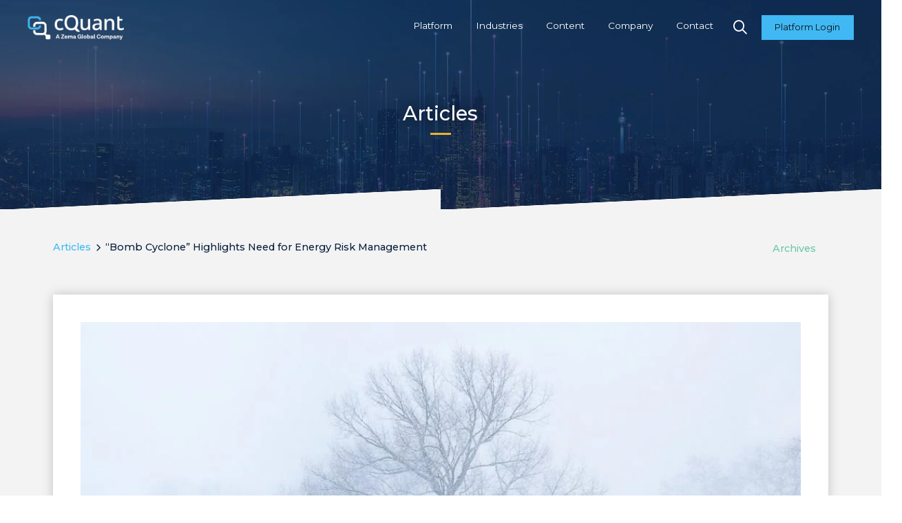

--- FILE ---
content_type: text/html; charset=UTF-8
request_url: https://cquant.io/2018/01/07/bomb-cyclone-highlights-need-energy-risk-management/
body_size: 103298
content:
<!DOCTYPE html>

<html class="no-js" lang="en-US" prefix="og: https://ogp.me/ns#">

<head>
  
<meta charset="UTF-8">
<meta name="viewport" content="width=device-width, initial-scale=1.0">
<link rel="pingback" href="https://cquant.io/xmlrpc.php">

<!-- Search Engine Optimization by Rank Math - https://rankmath.com/ -->
<title>“Bomb Cyclone” Highlights Need for Energy Risk Management</title>
<meta name="description" content="In light of the 2017 &quot;bomb cyclone&quot; weather event, this article talks about why companies need to start taking Energy Risk Management serious."/>
<meta name="robots" content="follow, index, max-snippet:-1, max-video-preview:-1, max-image-preview:large"/>
<link rel="canonical" href="https://cquant.io/2018/01/07/bomb-cyclone-highlights-need-energy-risk-management/" />
<meta property="og:locale" content="en_US" />
<meta property="og:type" content="article" />
<meta property="og:title" content="“Bomb Cyclone” Highlights Need for Energy Risk Management" />
<meta property="og:description" content="In light of the 2017 &quot;bomb cyclone&quot; weather event, this article talks about why companies need to start taking Energy Risk Management serious." />
<meta property="og:url" content="https://cquant.io/2018/01/07/bomb-cyclone-highlights-need-energy-risk-management/" />
<meta property="og:site_name" content="cQuant" />
<meta property="article:section" content="Articles" />
<meta property="og:updated_time" content="2021-03-25T17:49:11+00:00" />
<meta property="og:image" content="https://cquant.io/wp-content/uploads/2018/01/bomb-cyclone-blog.jpg" />
<meta property="og:image:secure_url" content="https://cquant.io/wp-content/uploads/2018/01/bomb-cyclone-blog.jpg" />
<meta property="og:image:width" content="992" />
<meta property="og:image:height" content="558" />
<meta property="og:image:alt" content="risk management" />
<meta property="og:image:type" content="image/jpeg" />
<meta property="article:published_time" content="2018-01-07T17:36:34+00:00" />
<meta property="article:modified_time" content="2021-03-25T17:49:11+00:00" />
<meta name="twitter:card" content="summary_large_image" />
<meta name="twitter:title" content="“Bomb Cyclone” Highlights Need for Energy Risk Management" />
<meta name="twitter:description" content="In light of the 2017 &quot;bomb cyclone&quot; weather event, this article talks about why companies need to start taking Energy Risk Management serious." />
<meta name="twitter:image" content="https://cquant.io/wp-content/uploads/2018/01/bomb-cyclone-blog.jpg" />
<meta name="twitter:label1" content="Written by" />
<meta name="twitter:data1" content="Noelle Demo" />
<meta name="twitter:label2" content="Time to read" />
<meta name="twitter:data2" content="2 minutes" />
<script type="application/ld+json" class="rank-math-schema">{"@context":"https://schema.org","@graph":[{"@type":"Organization","@id":"https://cquant.io/#organization","name":"cQuant","url":"https://cquant.io","logo":{"@type":"ImageObject","@id":"https://cquant.io/#logo","url":"https://cquant.io/wp-content/uploads/2023/05/cQuant-Logomark.png","contentUrl":"https://cquant.io/wp-content/uploads/2023/05/cQuant-Logomark.png","caption":"cQuant","inLanguage":"en-US","width":"200","height":"200"}},{"@type":"WebSite","@id":"https://cquant.io/#website","url":"https://cquant.io","name":"cQuant","publisher":{"@id":"https://cquant.io/#organization"},"inLanguage":"en-US"},{"@type":"ImageObject","@id":"https://cquant.io/wp-content/uploads/2018/01/bomb-cyclone-blog.jpg","url":"https://cquant.io/wp-content/uploads/2018/01/bomb-cyclone-blog.jpg","width":"992","height":"558","inLanguage":"en-US"},{"@type":"WebPage","@id":"https://cquant.io/2018/01/07/bomb-cyclone-highlights-need-energy-risk-management/#webpage","url":"https://cquant.io/2018/01/07/bomb-cyclone-highlights-need-energy-risk-management/","name":"\u201cBomb Cyclone\u201d Highlights Need for Energy Risk Management","datePublished":"2018-01-07T17:36:34+00:00","dateModified":"2021-03-25T17:49:11+00:00","isPartOf":{"@id":"https://cquant.io/#website"},"primaryImageOfPage":{"@id":"https://cquant.io/wp-content/uploads/2018/01/bomb-cyclone-blog.jpg"},"inLanguage":"en-US"},{"@type":"Person","@id":"https://cquant.io/author/noelled/","name":"Noelle Demo","url":"https://cquant.io/author/noelled/","image":{"@type":"ImageObject","@id":"https://secure.gravatar.com/avatar/72503a8dfcba0975fbc0be7274a0c33ca0e42796520678ec088c58458d800736?s=96&amp;d=mm&amp;r=g","url":"https://secure.gravatar.com/avatar/72503a8dfcba0975fbc0be7274a0c33ca0e42796520678ec088c58458d800736?s=96&amp;d=mm&amp;r=g","caption":"Noelle Demo","inLanguage":"en-US"},"worksFor":{"@id":"https://cquant.io/#organization"}},{"@type":"BlogPosting","headline":"\u201cBomb Cyclone\u201d Highlights Need for Energy Risk Management","keywords":"risk management,energy risk management,bomb cyclone","datePublished":"2018-01-07T17:36:34+00:00","dateModified":"2021-03-25T17:49:11+00:00","articleSection":"Articles","author":{"@id":"https://cquant.io/author/noelled/","name":"Noelle Demo"},"publisher":{"@id":"https://cquant.io/#organization"},"description":"In light of the 2017 &quot;bomb cyclone&quot; weather event, this article talks about why companies need to start taking Energy Risk Management serious.","name":"\u201cBomb Cyclone\u201d Highlights Need for Energy Risk Management","@id":"https://cquant.io/2018/01/07/bomb-cyclone-highlights-need-energy-risk-management/#richSnippet","isPartOf":{"@id":"https://cquant.io/2018/01/07/bomb-cyclone-highlights-need-energy-risk-management/#webpage"},"image":{"@id":"https://cquant.io/wp-content/uploads/2018/01/bomb-cyclone-blog.jpg"},"inLanguage":"en-US","mainEntityOfPage":{"@id":"https://cquant.io/2018/01/07/bomb-cyclone-highlights-need-energy-risk-management/#webpage"}}]}</script>
<!-- /Rank Math WordPress SEO plugin -->

<link rel="alternate" type="application/rss+xml" title="cQuant &raquo; Feed" href="https://cquant.io/feed/" />
<link rel="alternate" type="application/rss+xml" title="cQuant &raquo; Comments Feed" href="https://cquant.io/comments/feed/" />
<link rel="alternate" title="oEmbed (JSON)" type="application/json+oembed" href="https://cquant.io/wp-json/oembed/1.0/embed?url=https%3A%2F%2Fcquant.io%2F2018%2F01%2F07%2Fbomb-cyclone-highlights-need-energy-risk-management%2F" />
<link rel="alternate" title="oEmbed (XML)" type="text/xml+oembed" href="https://cquant.io/wp-json/oembed/1.0/embed?url=https%3A%2F%2Fcquant.io%2F2018%2F01%2F07%2Fbomb-cyclone-highlights-need-energy-risk-management%2F&#038;format=xml" />
<style id='wp-img-auto-sizes-contain-inline-css' type='text/css'>
img:is([sizes=auto i],[sizes^="auto," i]){contain-intrinsic-size:3000px 1500px}
/*# sourceURL=wp-img-auto-sizes-contain-inline-css */
</style>

<link rel='stylesheet' id='formidable-css' href='https://cquant.io/wp-content/plugins/formidable/css/formidableforms.css?ver=12291907' type='text/css' media='all' />
<style id='wp-emoji-styles-inline-css' type='text/css'>

	img.wp-smiley, img.emoji {
		display: inline !important;
		border: none !important;
		box-shadow: none !important;
		height: 1em !important;
		width: 1em !important;
		margin: 0 0.07em !important;
		vertical-align: -0.1em !important;
		background: none !important;
		padding: 0 !important;
	}
/*# sourceURL=wp-emoji-styles-inline-css */
</style>
<link rel='stylesheet' id='wp-block-library-css' href='https://cquant.io/wp-includes/css/dist/block-library/style.min.css?ver=6.9' type='text/css' media='all' />
<style id='global-styles-inline-css' type='text/css'>
:root{--wp--preset--aspect-ratio--square: 1;--wp--preset--aspect-ratio--4-3: 4/3;--wp--preset--aspect-ratio--3-4: 3/4;--wp--preset--aspect-ratio--3-2: 3/2;--wp--preset--aspect-ratio--2-3: 2/3;--wp--preset--aspect-ratio--16-9: 16/9;--wp--preset--aspect-ratio--9-16: 9/16;--wp--preset--color--black: #000000;--wp--preset--color--cyan-bluish-gray: #abb8c3;--wp--preset--color--white: #ffffff;--wp--preset--color--pale-pink: #f78da7;--wp--preset--color--vivid-red: #cf2e2e;--wp--preset--color--luminous-vivid-orange: #ff6900;--wp--preset--color--luminous-vivid-amber: #fcb900;--wp--preset--color--light-green-cyan: #7bdcb5;--wp--preset--color--vivid-green-cyan: #00d084;--wp--preset--color--pale-cyan-blue: #8ed1fc;--wp--preset--color--vivid-cyan-blue: #0693e3;--wp--preset--color--vivid-purple: #9b51e0;--wp--preset--gradient--vivid-cyan-blue-to-vivid-purple: linear-gradient(135deg,rgb(6,147,227) 0%,rgb(155,81,224) 100%);--wp--preset--gradient--light-green-cyan-to-vivid-green-cyan: linear-gradient(135deg,rgb(122,220,180) 0%,rgb(0,208,130) 100%);--wp--preset--gradient--luminous-vivid-amber-to-luminous-vivid-orange: linear-gradient(135deg,rgb(252,185,0) 0%,rgb(255,105,0) 100%);--wp--preset--gradient--luminous-vivid-orange-to-vivid-red: linear-gradient(135deg,rgb(255,105,0) 0%,rgb(207,46,46) 100%);--wp--preset--gradient--very-light-gray-to-cyan-bluish-gray: linear-gradient(135deg,rgb(238,238,238) 0%,rgb(169,184,195) 100%);--wp--preset--gradient--cool-to-warm-spectrum: linear-gradient(135deg,rgb(74,234,220) 0%,rgb(151,120,209) 20%,rgb(207,42,186) 40%,rgb(238,44,130) 60%,rgb(251,105,98) 80%,rgb(254,248,76) 100%);--wp--preset--gradient--blush-light-purple: linear-gradient(135deg,rgb(255,206,236) 0%,rgb(152,150,240) 100%);--wp--preset--gradient--blush-bordeaux: linear-gradient(135deg,rgb(254,205,165) 0%,rgb(254,45,45) 50%,rgb(107,0,62) 100%);--wp--preset--gradient--luminous-dusk: linear-gradient(135deg,rgb(255,203,112) 0%,rgb(199,81,192) 50%,rgb(65,88,208) 100%);--wp--preset--gradient--pale-ocean: linear-gradient(135deg,rgb(255,245,203) 0%,rgb(182,227,212) 50%,rgb(51,167,181) 100%);--wp--preset--gradient--electric-grass: linear-gradient(135deg,rgb(202,248,128) 0%,rgb(113,206,126) 100%);--wp--preset--gradient--midnight: linear-gradient(135deg,rgb(2,3,129) 0%,rgb(40,116,252) 100%);--wp--preset--font-size--small: 13px;--wp--preset--font-size--medium: 20px;--wp--preset--font-size--large: 36px;--wp--preset--font-size--x-large: 42px;--wp--preset--spacing--20: 0.44rem;--wp--preset--spacing--30: 0.67rem;--wp--preset--spacing--40: 1rem;--wp--preset--spacing--50: 1.5rem;--wp--preset--spacing--60: 2.25rem;--wp--preset--spacing--70: 3.38rem;--wp--preset--spacing--80: 5.06rem;--wp--preset--shadow--natural: 6px 6px 9px rgba(0, 0, 0, 0.2);--wp--preset--shadow--deep: 12px 12px 50px rgba(0, 0, 0, 0.4);--wp--preset--shadow--sharp: 6px 6px 0px rgba(0, 0, 0, 0.2);--wp--preset--shadow--outlined: 6px 6px 0px -3px rgb(255, 255, 255), 6px 6px rgb(0, 0, 0);--wp--preset--shadow--crisp: 6px 6px 0px rgb(0, 0, 0);}:where(.is-layout-flex){gap: 0.5em;}:where(.is-layout-grid){gap: 0.5em;}body .is-layout-flex{display: flex;}.is-layout-flex{flex-wrap: wrap;align-items: center;}.is-layout-flex > :is(*, div){margin: 0;}body .is-layout-grid{display: grid;}.is-layout-grid > :is(*, div){margin: 0;}:where(.wp-block-columns.is-layout-flex){gap: 2em;}:where(.wp-block-columns.is-layout-grid){gap: 2em;}:where(.wp-block-post-template.is-layout-flex){gap: 1.25em;}:where(.wp-block-post-template.is-layout-grid){gap: 1.25em;}.has-black-color{color: var(--wp--preset--color--black) !important;}.has-cyan-bluish-gray-color{color: var(--wp--preset--color--cyan-bluish-gray) !important;}.has-white-color{color: var(--wp--preset--color--white) !important;}.has-pale-pink-color{color: var(--wp--preset--color--pale-pink) !important;}.has-vivid-red-color{color: var(--wp--preset--color--vivid-red) !important;}.has-luminous-vivid-orange-color{color: var(--wp--preset--color--luminous-vivid-orange) !important;}.has-luminous-vivid-amber-color{color: var(--wp--preset--color--luminous-vivid-amber) !important;}.has-light-green-cyan-color{color: var(--wp--preset--color--light-green-cyan) !important;}.has-vivid-green-cyan-color{color: var(--wp--preset--color--vivid-green-cyan) !important;}.has-pale-cyan-blue-color{color: var(--wp--preset--color--pale-cyan-blue) !important;}.has-vivid-cyan-blue-color{color: var(--wp--preset--color--vivid-cyan-blue) !important;}.has-vivid-purple-color{color: var(--wp--preset--color--vivid-purple) !important;}.has-black-background-color{background-color: var(--wp--preset--color--black) !important;}.has-cyan-bluish-gray-background-color{background-color: var(--wp--preset--color--cyan-bluish-gray) !important;}.has-white-background-color{background-color: var(--wp--preset--color--white) !important;}.has-pale-pink-background-color{background-color: var(--wp--preset--color--pale-pink) !important;}.has-vivid-red-background-color{background-color: var(--wp--preset--color--vivid-red) !important;}.has-luminous-vivid-orange-background-color{background-color: var(--wp--preset--color--luminous-vivid-orange) !important;}.has-luminous-vivid-amber-background-color{background-color: var(--wp--preset--color--luminous-vivid-amber) !important;}.has-light-green-cyan-background-color{background-color: var(--wp--preset--color--light-green-cyan) !important;}.has-vivid-green-cyan-background-color{background-color: var(--wp--preset--color--vivid-green-cyan) !important;}.has-pale-cyan-blue-background-color{background-color: var(--wp--preset--color--pale-cyan-blue) !important;}.has-vivid-cyan-blue-background-color{background-color: var(--wp--preset--color--vivid-cyan-blue) !important;}.has-vivid-purple-background-color{background-color: var(--wp--preset--color--vivid-purple) !important;}.has-black-border-color{border-color: var(--wp--preset--color--black) !important;}.has-cyan-bluish-gray-border-color{border-color: var(--wp--preset--color--cyan-bluish-gray) !important;}.has-white-border-color{border-color: var(--wp--preset--color--white) !important;}.has-pale-pink-border-color{border-color: var(--wp--preset--color--pale-pink) !important;}.has-vivid-red-border-color{border-color: var(--wp--preset--color--vivid-red) !important;}.has-luminous-vivid-orange-border-color{border-color: var(--wp--preset--color--luminous-vivid-orange) !important;}.has-luminous-vivid-amber-border-color{border-color: var(--wp--preset--color--luminous-vivid-amber) !important;}.has-light-green-cyan-border-color{border-color: var(--wp--preset--color--light-green-cyan) !important;}.has-vivid-green-cyan-border-color{border-color: var(--wp--preset--color--vivid-green-cyan) !important;}.has-pale-cyan-blue-border-color{border-color: var(--wp--preset--color--pale-cyan-blue) !important;}.has-vivid-cyan-blue-border-color{border-color: var(--wp--preset--color--vivid-cyan-blue) !important;}.has-vivid-purple-border-color{border-color: var(--wp--preset--color--vivid-purple) !important;}.has-vivid-cyan-blue-to-vivid-purple-gradient-background{background: var(--wp--preset--gradient--vivid-cyan-blue-to-vivid-purple) !important;}.has-light-green-cyan-to-vivid-green-cyan-gradient-background{background: var(--wp--preset--gradient--light-green-cyan-to-vivid-green-cyan) !important;}.has-luminous-vivid-amber-to-luminous-vivid-orange-gradient-background{background: var(--wp--preset--gradient--luminous-vivid-amber-to-luminous-vivid-orange) !important;}.has-luminous-vivid-orange-to-vivid-red-gradient-background{background: var(--wp--preset--gradient--luminous-vivid-orange-to-vivid-red) !important;}.has-very-light-gray-to-cyan-bluish-gray-gradient-background{background: var(--wp--preset--gradient--very-light-gray-to-cyan-bluish-gray) !important;}.has-cool-to-warm-spectrum-gradient-background{background: var(--wp--preset--gradient--cool-to-warm-spectrum) !important;}.has-blush-light-purple-gradient-background{background: var(--wp--preset--gradient--blush-light-purple) !important;}.has-blush-bordeaux-gradient-background{background: var(--wp--preset--gradient--blush-bordeaux) !important;}.has-luminous-dusk-gradient-background{background: var(--wp--preset--gradient--luminous-dusk) !important;}.has-pale-ocean-gradient-background{background: var(--wp--preset--gradient--pale-ocean) !important;}.has-electric-grass-gradient-background{background: var(--wp--preset--gradient--electric-grass) !important;}.has-midnight-gradient-background{background: var(--wp--preset--gradient--midnight) !important;}.has-small-font-size{font-size: var(--wp--preset--font-size--small) !important;}.has-medium-font-size{font-size: var(--wp--preset--font-size--medium) !important;}.has-large-font-size{font-size: var(--wp--preset--font-size--large) !important;}.has-x-large-font-size{font-size: var(--wp--preset--font-size--x-large) !important;}
/*# sourceURL=global-styles-inline-css */
</style>

<style id='classic-theme-styles-inline-css' type='text/css'>
/*! This file is auto-generated */
.wp-block-button__link{color:#fff;background-color:#32373c;border-radius:9999px;box-shadow:none;text-decoration:none;padding:calc(.667em + 2px) calc(1.333em + 2px);font-size:1.125em}.wp-block-file__button{background:#32373c;color:#fff;text-decoration:none}
/*# sourceURL=/wp-includes/css/classic-themes.min.css */
</style>
<link rel='stylesheet' id='x-stack-css' href='https://cquant.io/wp-content/themes/pro/framework/dist/css/site/stacks/integrity-light.css?ver=6.7.10' type='text/css' media='all' />
<link rel='stylesheet' id='x-child-css' href='https://cquant.io/wp-content/themes/pro-child/style.css?ver=6.7.10' type='text/css' media='all' />
<style id='cs-inline-css' type='text/css'>
@media (min-width:1200px){.x-hide-xl{display:none !important;}}@media (min-width:979px) and (max-width:1199px){.x-hide-lg{display:none !important;}}@media (min-width:767px) and (max-width:978px){.x-hide-md{display:none !important;}}@media (min-width:480px) and (max-width:766px){.x-hide-sm{display:none !important;}}@media (max-width:479px){.x-hide-xs{display:none !important;}} a,h1 a:hover,h2 a:hover,h3 a:hover,h4 a:hover,h5 a:hover,h6 a:hover,.x-breadcrumb-wrap a:hover,.widget ul li a:hover,.widget ol li a:hover,.widget.widget_text ul li a,.widget.widget_text ol li a,.widget_nav_menu .current-menu-item > a,.x-accordion-heading .x-accordion-toggle:hover,.x-comment-author a:hover,.x-comment-time:hover,.x-recent-posts a:hover .h-recent-posts{color:#40b8f4;}a:hover,.widget.widget_text ul li a:hover,.widget.widget_text ol li a:hover,.x-twitter-widget ul li a:hover{color:#0d2950;}.rev_slider_wrapper,a.x-img-thumbnail:hover,.x-slider-container.below,.page-template-template-blank-3-php .x-slider-container.above,.page-template-template-blank-6-php .x-slider-container.above{border-color:#40b8f4;}.entry-thumb:before,.x-pagination span.current,.woocommerce-pagination span[aria-current],.flex-direction-nav a,.flex-control-nav a:hover,.flex-control-nav a.flex-active,.mejs-time-current,.x-dropcap,.x-skill-bar .bar,.x-pricing-column.featured h2,.h-comments-title small,.x-entry-share .x-share:hover,.x-highlight,.x-recent-posts .x-recent-posts-img:after{background-color:#40b8f4;}.x-nav-tabs > .active > a,.x-nav-tabs > .active > a:hover{box-shadow:inset 0 3px 0 0 #40b8f4;}.x-main{width:calc(72% - 2.463055%);}.x-sidebar{width:calc(100% - 2.463055% - 72%);}.x-comment-author,.x-comment-time,.comment-form-author label,.comment-form-email label,.comment-form-url label,.comment-form-rating label,.comment-form-comment label,.widget_calendar #wp-calendar caption,.widget.widget_rss li .rsswidget{font-family:"Montserrat",sans-serif;font-weight:200;}.p-landmark-sub,.p-meta,input,button,select,textarea{font-family:"Montserrat",sans-serif;}.widget ul li a,.widget ol li a,.x-comment-time{color:rgb(17,17,17);}.widget_text ol li a,.widget_text ul li a{color:#40b8f4;}.widget_text ol li a:hover,.widget_text ul li a:hover{color:#0d2950;}.comment-form-author label,.comment-form-email label,.comment-form-url label,.comment-form-rating label,.comment-form-comment label,.widget_calendar #wp-calendar th,.p-landmark-sub strong,.widget_tag_cloud .tagcloud a:hover,.widget_tag_cloud .tagcloud a:active,.entry-footer a:hover,.entry-footer a:active,.x-breadcrumbs .current,.x-comment-author,.x-comment-author a{color:#0d2950;}.widget_calendar #wp-calendar th{border-color:#0d2950;}.h-feature-headline span i{background-color:#0d2950;}@media (max-width:978.98px){}html{font-size:15px;}@media (min-width:500px){html{font-size:calc(15px + (16 - 15) * ((100vw - 500px) / (1000 - 500)));}}@media (min-width:1000px){html{font-size:16px;}}body{font-style:normal;font-weight:300;color:rgb(17,17,17);background-color:rgb(255,255,255);}.w-b{font-weight:300 !important;}h1,h2,h3,h4,h5,h6,.h1,.h2,.h3,.h4,.h5,.h6,.x-text-headline{font-family:"Montserrat",sans-serif;font-style:normal;font-weight:200;}h1,.h1{letter-spacing:-0.035em;}h2,.h2{letter-spacing:-0.035em;}h3,.h3{letter-spacing:-0.035em;}h4,.h4{letter-spacing:-0.035em;}h5,.h5{letter-spacing:-0.035em;}h6,.h6{letter-spacing:-0.035em;}.w-h{font-weight:200 !important;}.x-container.width{width:88%;}.x-container.max{max-width:1200px;}.x-bar-content.x-container.width{flex-basis:88%;}.x-main.full{float:none;clear:both;display:block;width:auto;}@media (max-width:978.98px){.x-main.full,.x-main.left,.x-main.right,.x-sidebar.left,.x-sidebar.right{float:none;display:block;width:auto !important;}}.entry-header,.entry-content{font-size:1rem;}body,input,button,select,textarea{font-family:"Montserrat",sans-serif;}h1,h2,h3,h4,h5,h6,.h1,.h2,.h3,.h4,.h5,.h6,h1 a,h2 a,h3 a,h4 a,h5 a,h6 a,.h1 a,.h2 a,.h3 a,.h4 a,.h5 a,.h6 a,blockquote{color:#0d2950;}.cfc-h-tx{color:#0d2950 !important;}.cfc-h-bd{border-color:#0d2950 !important;}.cfc-h-bg{background-color:#0d2950 !important;}.cfc-b-tx{color:rgb(17,17,17) !important;}.cfc-b-bd{border-color:rgb(17,17,17) !important;}.cfc-b-bg{background-color:rgb(17,17,17) !important;}.x-btn,.button,[type="submit"]{color:#ffffff;border-color:#0d2950;background-color:#0d2950;text-shadow:0 0.075em 0.075em rgba(0,0,0,0.5);border-radius:0.25em;}.x-btn:hover,.button:hover,[type="submit"]:hover{color:#ffffff;border-color:#6dc6aa;background-color:#6dc6aa;text-shadow:0 0.075em 0.075em rgba(0,0,0,0.5);}.x-btn.x-btn-real,.x-btn.x-btn-real:hover{margin-bottom:0.25em;text-shadow:0 0.075em 0.075em rgba(0,0,0,0.65);}.x-btn.x-btn-real{box-shadow:0 0.25em 0 0 #a71000,0 4px 9px rgba(0,0,0,0.75);}.x-btn.x-btn-real:hover{box-shadow:0 0.25em 0 0 #a71000,0 4px 9px rgba(0,0,0,0.75);}.x-btn.x-btn-flat,.x-btn.x-btn-flat:hover{margin-bottom:0;text-shadow:0 0.075em 0.075em rgba(0,0,0,0.65);box-shadow:none;}.x-btn.x-btn-transparent,.x-btn.x-btn-transparent:hover{margin-bottom:0;border-width:3px;text-shadow:none;text-transform:uppercase;background-color:transparent;box-shadow:none;}.bg .mejs-container,.x-video .mejs-container{position:unset !important;} @font-face{font-family:'FontAwesomePro';font-style:normal;font-weight:900;font-display:block;src:url('https://cquant.io/wp-content/themes/pro/cornerstone/assets/fonts/fa-solid-900.woff2?ver=6.7.2') format('woff2'),url('https://cquant.io/wp-content/themes/pro/cornerstone/assets/fonts/fa-solid-900.ttf?ver=6.7.2') format('truetype');}[data-x-fa-pro-icon]{font-family:"FontAwesomePro" !important;}[data-x-fa-pro-icon]:before{content:attr(data-x-fa-pro-icon);}[data-x-icon],[data-x-icon-o],[data-x-icon-l],[data-x-icon-s],[data-x-icon-b],[data-x-icon-sr],[data-x-icon-ss],[data-x-icon-sl],[data-x-fa-pro-icon],[class*="cs-fa-"]{display:inline-flex;font-style:normal;font-weight:400;text-decoration:inherit;text-rendering:auto;-webkit-font-smoothing:antialiased;-moz-osx-font-smoothing:grayscale;}[data-x-icon].left,[data-x-icon-o].left,[data-x-icon-l].left,[data-x-icon-s].left,[data-x-icon-b].left,[data-x-icon-sr].left,[data-x-icon-ss].left,[data-x-icon-sl].left,[data-x-fa-pro-icon].left,[class*="cs-fa-"].left{margin-right:0.5em;}[data-x-icon].right,[data-x-icon-o].right,[data-x-icon-l].right,[data-x-icon-s].right,[data-x-icon-b].right,[data-x-icon-sr].right,[data-x-icon-ss].right,[data-x-icon-sl].right,[data-x-fa-pro-icon].right,[class*="cs-fa-"].right{margin-left:0.5em;}[data-x-icon]:before,[data-x-icon-o]:before,[data-x-icon-l]:before,[data-x-icon-s]:before,[data-x-icon-b]:before,[data-x-icon-sr]:before,[data-x-icon-ss]:before,[data-x-icon-sl]:before,[data-x-fa-pro-icon]:before,[class*="cs-fa-"]:before{line-height:1;}@font-face{font-family:'FontAwesome';font-style:normal;font-weight:900;font-display:block;src:url('https://cquant.io/wp-content/themes/pro/cornerstone/assets/fonts/fa-solid-900.woff2?ver=6.7.2') format('woff2'),url('https://cquant.io/wp-content/themes/pro/cornerstone/assets/fonts/fa-solid-900.ttf?ver=6.7.2') format('truetype');}[data-x-icon],[data-x-icon-s],[data-x-icon][class*="cs-fa-"]{font-family:"FontAwesome" !important;font-weight:900;}[data-x-icon]:before,[data-x-icon][class*="cs-fa-"]:before{content:attr(data-x-icon);}[data-x-icon-s]:before{content:attr(data-x-icon-s);}@font-face{font-family:'FontAwesomeRegular';font-style:normal;font-weight:400;font-display:block;src:url('https://cquant.io/wp-content/themes/pro/cornerstone/assets/fonts/fa-regular-400.woff2?ver=6.7.2') format('woff2'),url('https://cquant.io/wp-content/themes/pro/cornerstone/assets/fonts/fa-regular-400.ttf?ver=6.7.2') format('truetype');}@font-face{font-family:'FontAwesomePro';font-style:normal;font-weight:400;font-display:block;src:url('https://cquant.io/wp-content/themes/pro/cornerstone/assets/fonts/fa-regular-400.woff2?ver=6.7.2') format('woff2'),url('https://cquant.io/wp-content/themes/pro/cornerstone/assets/fonts/fa-regular-400.ttf?ver=6.7.2') format('truetype');}[data-x-icon-o]{font-family:"FontAwesomeRegular" !important;}[data-x-icon-o]:before{content:attr(data-x-icon-o);}@font-face{font-family:'FontAwesomeLight';font-style:normal;font-weight:300;font-display:block;src:url('https://cquant.io/wp-content/themes/pro/cornerstone/assets/fonts/fa-light-300.woff2?ver=6.7.2') format('woff2'),url('https://cquant.io/wp-content/themes/pro/cornerstone/assets/fonts/fa-light-300.ttf?ver=6.7.2') format('truetype');}@font-face{font-family:'FontAwesomePro';font-style:normal;font-weight:300;font-display:block;src:url('https://cquant.io/wp-content/themes/pro/cornerstone/assets/fonts/fa-light-300.woff2?ver=6.7.2') format('woff2'),url('https://cquant.io/wp-content/themes/pro/cornerstone/assets/fonts/fa-light-300.ttf?ver=6.7.2') format('truetype');}[data-x-icon-l]{font-family:"FontAwesomeLight" !important;font-weight:300;}[data-x-icon-l]:before{content:attr(data-x-icon-l);}@font-face{font-family:'FontAwesomeBrands';font-style:normal;font-weight:normal;font-display:block;src:url('https://cquant.io/wp-content/themes/pro/cornerstone/assets/fonts/fa-brands-400.woff2?ver=6.7.2') format('woff2'),url('https://cquant.io/wp-content/themes/pro/cornerstone/assets/fonts/fa-brands-400.ttf?ver=6.7.2') format('truetype');}[data-x-icon-b]{font-family:"FontAwesomeBrands" !important;}[data-x-icon-b]:before{content:attr(data-x-icon-b);}.widget.widget_rss li .rsswidget:before{content:"\f35d";padding-right:0.4em;font-family:"FontAwesome";} .m2gb-0.x-section{margin-top:0px;margin-right:0px;margin-bottom:0px;margin-left:0px;border-top-width:0;border-right-width:0;border-bottom-width:0;border-left-width:0;padding-right:0px;padding-left:0px;}.m2gb-1.x-section{padding-top:145px;padding-bottom:100px;text-align:center;}.m2gb-1 > .x-bg > .x-bg-layer-lower-image {background-image:url(https://cquant.io/wp-content/uploads/2023/05/cQuant_banner-articles.jpg.webp);background-repeat:no-repeat;background-position:center;background-size:cover;background-attachment:inherit;}.m2gb-2.x-section{z-index:1;}.m2gb-3.x-section{padding-top:45px;padding-bottom:45px;}.m2gb-4.x-section{background-color:#f3f3f3;}.m2gb-5.x-section{padding-top:5px;padding-bottom:65px;}.m2gb-6.x-section{z-index:auto;}.m2gb-7.x-section{padding-top:35px;padding-bottom:35px;}.m2gb-8.x-row{z-index:auto;margin-right:auto;margin-left:auto;border-top-width:0;border-right-width:0;border-bottom-width:0;border-left-width:0;padding-top:1px;padding-right:1px;padding-bottom:1px;padding-left:1px;font-size:1em;}.m2gb-8 > .x-row-inner{flex-direction:row;justify-content:flex-start;align-items:stretch;align-content:stretch;}.m2gb-9.x-row{margin-top:0px;}.m2gb-a.x-row{margin-bottom:0px;}.m2gb-a > .x-row-inner{margin-top:calc(((1rem / 2) + 1px) * -1);margin-right:calc(((1rem / 2) + 1px) * -1);margin-bottom:calc(((1rem / 2) + 1px) * -1);margin-left:calc(((1rem / 2) + 1px) * -1);}.m2gb-a > .x-row-inner > *{flex-grow:1;margin-top:calc(1rem / 2);margin-bottom:calc(1rem / 2);margin-right:calc(1rem / 2);margin-left:calc(1rem / 2);}.m2gb-b.x-row{text-align:center;}.m2gb-c.x-row{width:100%;}.m2gb-e > .x-row-inner{margin-top:calc(((20px / 2) + 1px) * -1);margin-right:calc(((20px / 2) + 1px) * -1);margin-bottom:calc(((20px / 2) + 1px) * -1);margin-left:calc(((20px / 2) + 1px) * -1);}.m2gb-e > .x-row-inner > *{margin-top:calc(20px / 2);margin-bottom:calc(20px / 2);margin-right:calc(20px / 2);margin-left:calc(20px / 2);}.m2gb-f.x-row{margin-bottom:20px;}.m2gb-g{--gap:1rem;}.m2gb-h > .x-row-inner > *:nth-child(1n - 0) {flex-basis:calc(100% - clamp(0px,var(--gap),9999px));}.m2gb-i > .x-row-inner > *:nth-child(1n - 0) {flex-basis:calc(100% - clamp(0px,var(--gap),9999px));}.m2gb-j{--gap:20px;}.m2gb-k > .x-row-inner > *:nth-child(2n - 0) {flex-basis:calc(13.64% - clamp(0px,var(--gap),9999px));}.m2gb-k > .x-row-inner > *:nth-child(2n - 1) {flex-basis:calc(86.36% - clamp(0px,var(--gap),9999px));}.m2gb-l > .x-row-inner > *:nth-child(1n - 0) {flex-basis:calc(100% - clamp(0px,var(--gap),9999px));}.m2gb-m > .x-row-inner > *:nth-child(1n - 0) {flex-basis:calc(100% - clamp(0px,var(--gap),9999px));}.m2gb-n > .x-row-inner > *:nth-child(1n - 0) {flex-basis:calc(100% - clamp(0px,var(--gap),9999px));}.m2gb-o.x-col{display:flex;flex-wrap:wrap;}.m2gb-p.x-col{flex-direction:column;justify-content:flex-start;}.m2gb-q.x-col{align-items:center;align-content:center;}.m2gb-r.x-col{z-index:1;border-top-width:0;border-right-width:0;border-bottom-width:0;border-left-width:0;font-size:1em;}.m2gb-t.x-col{flex-direction:row;justify-content:space-between;}.m2gb-u.x-col{align-items:flex-end;align-content:flex-end;}.m2gb-v.x-col{padding-top:40px;padding-right:40px;padding-bottom:40px;padding-left:40px;background-color:rgb(255,255,255);box-shadow:0px 0px 15px 0px rgba(0,0,0,0.2);}.m2gb-w.x-text .x-text-content-text-primary{font-style:normal;}.m2gb-x.x-text{border-top-width:0;border-right-width:0;border-bottom-width:0;border-left-width:0;}.m2gb-x.x-text .x-text-content-text-primary{line-height:1.4;letter-spacing:0em;text-transform:none;}.m2gb-y.x-text{font-size:1.2em;}.m2gb-y.x-text .x-text-content-text-primary{font-size:1.5em;text-align:center;color:rgb(255,255,255);text-shadow:0px 0px 18px rgba(17,17,17,0.6);}.m2gb-z.x-text .x-text-content-text-primary{font-family:"Montserrat",sans-serif;font-weight:500;}.m2gb-10.x-text{font-size:1em;}.m2gb-11.x-text .x-text-content-text-primary{font-family:"Montserrat",sans-serif;font-size:1.7em;font-weight:400;color:#0d2950;}.m2gb-12.x-text{margin-top:0.5em;margin-right:0em;margin-bottom:0em;margin-left:0em;}.m2gb-12.x-text .x-text-content-text-primary{font-size:1em;font-style:italic;color:rgb(10,32,62);}.m2gb-13{width:30px;max-width:none;margin-top:8px;margin-right:8px;margin-bottom:8px;margin-left:8px;border-top-width:3px;border-right-width:0;border-bottom-width:0;border-left-width:0;border-top-style:solid;border-right-style:solid;border-bottom-style:solid;border-left-style:solid;border-top-color:#efb229;border-right-color:#efb229;border-bottom-color:#efb229;border-left-color:#efb229;font-size:1em;}.m2gb-14.x-text{border-top-width:0;border-right-width:0;border-bottom-width:0;border-left-width:0;font-family:"Montserrat",sans-serif;font-size:0.9em;font-style:normal;letter-spacing:0em;text-transform:none;}.m2gb-14.x-text > :first-child{margin-top:0;}.m2gb-14.x-text > :last-child{margin-bottom:0;}.m2gb-15.x-text{font-weight:500;line-height:1.4;color:rgb(10,32,62);}.m2gb-16.x-text{font-weight:400;line-height:1.65;color:#000000;}.m2gb-17.x-anchor {border-top-width:0;border-right-width:0;border-bottom-width:0;border-left-width:0;font-size:1em;background-color:transparent;}.m2gb-17.x-anchor .x-anchor-content {display:flex;flex-direction:row;justify-content:center;align-items:center;padding-top:0em;padding-right:0.85em;padding-bottom:0.3em;padding-left:0em;}.m2gb-17.x-anchor .x-anchor-text {margin-top:5px;margin-right:5px;margin-bottom:5px;margin-left:0px;}.m2gb-17.x-anchor .x-anchor-text-primary {font-family:"Montserrat",sans-serif;font-size:0.9em;font-style:normal;font-weight:500;line-height:1;color:#6dc6aa;}.m2gb-17 > .is-primary {width:100%;height:3px;color:#6dc6aa;transform-origin:0% 100%;}.m2gb-18.x-image{font-size:1em;width:100%;border-top-width:0;border-right-width:0;border-bottom-width:0;border-left-width:0;}.m2gb-18.x-image img{width:100%;object-fit:cover;aspect-ratio:auto;}.m2gb-18.x-image,.m2gb-18.x-image img{height:100%;max-height:450px;}.m2gb-19{display:flex;flex-direction:row;justify-content:flex-start;align-items:center;flex-grow:0;flex-shrink:1;flex-basis:auto;border-top-width:0;border-right-width:0;border-bottom-width:0;border-left-width:0;font-size:1em;aspect-ratio:auto;}.m2gb-1a{flex-wrap:wrap;align-content:center;}.m2gb-1b{margin-top:1em;margin-right:0.5em;margin-bottom:1em;margin-left:0em;border-top-width:0;border-right-width:0;border-bottom-width:0;border-left-width:0;font-size:1.1em;color:rgb(17,17,17);}.m2gb-1c{border-top-width:0;border-right-width:0;border-bottom-width:0;border-left-width:0;}.m2gb-1c .x-paginate-inner{justify-content:space-between;margin-right:calc(6px * -1);margin-bottom:calc(6px * -1);}.m2gb-1c .x-paginate-inner > *{min-width:3em;min-height:3em;margin-right:6px;margin-bottom:6px;border-top-width:0;border-right-width:0;border-bottom-width:0;border-left-width:0;padding-top:0.8em;padding-right:1em;padding-bottom:0.8em;padding-left:1em;font-family:inherit;font-size:1em;font-weight:inherit;color:rgb(10,32,62);background-color:rgba(0,0,0,0.075);}.m2gb-1c .x-paginate-inner > a:hover{color:rgb(255,255,255);background-color:#0d2950;}.m2gb-1c .x-paginate-inner > .current{color:rgb(255,255,255);border-top-color:transparent;border-right-color:transparent;border-bottom-color:transparent;border-left-color:transparent;background-color:rgb(10,32,62);}@media screen and (max-width:1199px){.m2gb-k > .x-row-inner > *:nth-child(2n - 0) {flex-basis:calc(15% - clamp(0px,var(--gap),9999px));}.m2gb-k > .x-row-inner > *:nth-child(2n - 1) {flex-basis:calc(85% - clamp(0px,var(--gap),9999px));}}@media screen and (max-width:978px){.m2gb-k > .x-row-inner > *:nth-child(2n - 0) {flex-basis:calc(19.09% - clamp(0px,var(--gap),9999px));}.m2gb-k > .x-row-inner > *:nth-child(2n - 1) {flex-basis:calc(80.91% - clamp(0px,var(--gap),9999px));}.m2gb-18.x-image,.m2gb-18.x-image img{max-height:100%;}.m2gb-18.x-image{max-width:100%;}}@media screen and (max-width:766px){.m2gb-k > .x-row-inner > *:nth-child(2n - 0) {flex-basis:calc(22.54% - clamp(0px,var(--gap),9999px));}.m2gb-k > .x-row-inner > *:nth-child(2n - 1) {flex-basis:calc(77.46% - clamp(0px,var(--gap),9999px));}}@media screen and (max-width:479px){.m2gb-k > .x-row-inner > *:nth-child(1n - 0) {flex-basis:calc(100% - clamp(0px,var(--gap),9999px));}.m2gb-u.x-col{align-items:flex-start;align-content:flex-start;}}  .mj-0.x-bar{height:auto;padding-top:10px;padding-right:0px;padding-bottom:10px;padding-left:0px;background-color:#0d2950;box-shadow:0em 0.15em 2em rgba(0,0,0,0.15);}.mj-0 .x-bar-content{flex-grow:0;flex-shrink:1;flex-basis:100%;height:auto;}.mj-0.x-bar-outer-spacers:after,.mj-0.x-bar-outer-spacers:before{flex-basis:2em;width:2em!important;height:2em;}.mj-0.x-bar-space{height:auto;}.mj-1.x-bar{border-top-width:0;border-right-width:0;border-bottom-width:0;border-left-width:0;font-size:16px;z-index:9999;}.mj-1 .x-bar-content{display:flex;align-items:center;}.mj-1.x-bar-space{font-size:16px;}.mj-2 .x-bar-content{flex-direction:row;}.mj-3 .x-bar-content{justify-content:space-between;}.mj-4 .x-bar-content{flex-direction:column;justify-content:center;flex-wrap:wrap;align-content:center;}.mj-5.x-bar{width:calc(100% - (0px * 2));margin-top:0px;margin-left:0px;margin-right:0px;height:5em;background-color:rgba(255,255,255,0);}.mj-5 .x-bar-content{justify-content:space-around;height:5em;max-width:1200px;}.mj-5.x-bar-outer-spacers:after,.mj-5.x-bar-outer-spacers:before{flex-basis:20px;width:20px!important;height:20px;}.mj-5.x-bar-space{height:5em;}.mj-6.x-bar-container{display:flex;align-items:center;flex-basis:auto;border-top-width:0;border-right-width:0;border-bottom-width:0;border-left-width:0;font-size:1em;z-index:1;}.mj-7.x-bar-container{flex-direction:row;}.mj-8.x-bar-container{justify-content:center;}.mj-9.x-bar-container{flex-grow:1;flex-shrink:0;}.mj-a.x-bar-container{flex-direction:column;}.mj-b.x-bar-container{justify-content:space-between;flex-grow:0;flex-shrink:1;}.mj-c.x-bar-container{justify-content:flex-end;}.mj-d.x-text{margin-top:0em;margin-left:0em;border-top-width:0;border-right-width:0;border-bottom-width:0;border-left-width:0;font-family:"Montserrat",sans-serif;font-size:0.9em;font-style:normal;font-weight:400;line-height:1.4;letter-spacing:0em;text-transform:none;color:rgb(255,255,255);}.mj-d.x-text > :first-child{margin-top:0;}.mj-d.x-text > :last-child{margin-bottom:0;}.mj-e.x-text{margin-right:2em;margin-bottom:0em;}.mj-f.x-text{margin-right:0em;margin-bottom:0.5em;}.mj-h.x-anchor {border-top-width:1px;border-right-width:1px;border-bottom-width:1px;border-left-width:1px;border-top-style:solid;border-right-style:solid;border-bottom-style:solid;border-left-style:solid;}.mj-h.x-anchor .x-anchor-content {padding-right:0.85em;padding-left:0.85em;}.mj-h.x-anchor:hover,.mj-h.x-anchor[class*="active"],[data-x-effect-provider*="colors"]:hover .mj-h.x-anchor {background-color:rgba(255,255,255,0);}.mj-i.x-anchor {border-top-color:rgb(255,255,255);border-right-color:rgb(255,255,255);border-bottom-color:rgb(255,255,255);border-left-color:rgb(255,255,255);}.mj-i.x-anchor:hover,.mj-i.x-anchor[class*="active"],[data-x-effect-provider*="colors"]:hover .mj-i.x-anchor {border-top-color:#efb229;border-right-color:#efb229;border-bottom-color:#efb229;border-left-color:#efb229;}.mj-i.x-anchor:hover .x-anchor-text-primary,.mj-i.x-anchor[class*="active"] .x-anchor-text-primary,[data-x-effect-provider*="colors"]:hover .mj-i.x-anchor .x-anchor-text-primary {color:#efb229;}.mj-k.x-anchor {font-size:1em;}.mj-k.x-anchor .x-anchor-content {display:flex;flex-direction:row;align-items:center;}.mj-l.x-anchor {background-color:transparent;}.mj-m.x-anchor .x-anchor-content {justify-content:center;}.mj-n.x-anchor .x-anchor-content {padding-top:0.4em;padding-bottom:0.4em;}.mj-n.x-anchor .x-anchor-text-primary {font-size:0.8em;}.mj-o.x-anchor .x-anchor-text {margin-top:5px;margin-left:5px;}.mj-o.x-anchor .x-anchor-text-primary {font-style:normal;line-height:1;}.mj-p.x-anchor .x-anchor-text {margin-right:5px;}.mj-q.x-anchor .x-anchor-text {margin-bottom:5px;}.mj-r.x-anchor .x-anchor-text-primary {font-family:"Montserrat",sans-serif;}.mj-s.x-anchor .x-anchor-text-primary {font-weight:400;}.mj-t.x-anchor .x-anchor-text-primary {text-align:center;}.mj-u.x-anchor .x-anchor-text-primary {color:rgb(255,255,255);}.mj-v.x-anchor {border-top-width:0;border-right-width:0;border-bottom-width:0;border-left-width:0;}.mj-w.x-anchor .x-anchor-content {padding-top:0em;padding-bottom:0em;}.mj-w.x-anchor .x-anchor-text {margin-bottom:10px;}.mj-w.x-anchor .x-anchor-text-primary {font-size:0.85em;}.mj-w > .is-primary {width:50%;height:3px;color:#efb229;transform-origin:0% 100%;}.mj-x.x-anchor .x-anchor-content {padding-right:0.75em;padding-left:0.75em;}.mj-x.x-anchor .x-anchor-sub-indicator {color:rgba(0,0,0,1);}.mj-x.x-anchor:hover .x-anchor-sub-indicator,.mj-x.x-anchor[class*="active"] .x-anchor-sub-indicator,[data-x-effect-provider*="colors"]:hover .mj-x.x-anchor .x-anchor-sub-indicator {color:rgba(0,0,0,0.5);}.mj-y.x-anchor .x-anchor-sub-indicator {margin-top:5px;margin-right:5px;margin-bottom:5px;margin-left:5px;font-size:1em;}.mj-z.x-anchor .x-anchor-content {justify-content:flex-start;}.mj-z.x-anchor .x-anchor-text-primary {color:rgba(0,0,0,1);}.mj-z.x-anchor:hover .x-anchor-text-primary,.mj-z.x-anchor[class*="active"] .x-anchor-text-primary,[data-x-effect-provider*="colors"]:hover .mj-z.x-anchor .x-anchor-text-primary {color:rgba(0,0,0,0.5);}.mj-10.x-anchor .x-anchor-content {padding-top:0.75em;padding-bottom:0.75em;}.mj-10.x-anchor .x-anchor-text {margin-right:auto;}.mj-10.x-anchor .x-anchor-text-primary {font-family:inherit;font-weight:inherit;}.mj-11.x-anchor .x-anchor-text-primary {font-size:1em;}.mj-12.x-anchor {width:3em;height:3em;}.mj-12.x-anchor .x-graphic-icon {color:rgba(0,0,0,1);}.mj-12.x-anchor:hover .x-graphic-icon,.mj-12.x-anchor[class*="active"] .x-graphic-icon,[data-x-effect-provider*="colors"]:hover .mj-12.x-anchor .x-graphic-icon {color:rgba(0,0,0,0.5);}.mj-12.x-anchor .x-toggle-burger {width:10em;margin-top:3em;margin-right:0;margin-bottom:3em;margin-left:0;font-size:2px;}.mj-12.x-anchor .x-toggle-burger-bun-t {transform:translate3d(0,calc(3em * -1),0);}.mj-12.x-anchor .x-toggle-burger-bun-b {transform:translate3d(0,3em,0);}.mj-13.x-anchor .x-graphic {margin-top:5px;margin-right:5px;margin-bottom:5px;margin-left:5px;}.mj-13.x-anchor .x-graphic-icon {font-size:1.25em;width:auto;border-top-width:0;border-right-width:0;border-bottom-width:0;border-left-width:0;}.mj-13.x-anchor .x-toggle {color:rgb(255,255,255);}.mj-13.x-anchor:hover .x-toggle,.mj-13.x-anchor[class*="active"] .x-toggle,[data-x-effect-provider*="colors"]:hover .mj-13.x-anchor .x-toggle {color:#6dc6aa;}.mj-15.x-anchor {margin-top:2px;margin-right:0px;margin-bottom:2px;margin-left:0px;background-color:rgba(0,0,0,0.07);}.mj-15.x-anchor .x-anchor-content {padding-top:1em;padding-bottom:1em;}.mj-15.x-anchor:hover,.mj-15.x-anchor[class*="active"],[data-x-effect-provider*="colors"]:hover .mj-15.x-anchor {background-color:rgba(0,0,0,0.16);}.mj-15.x-anchor .x-anchor-text {margin-right:5;}.mj-16.x-anchor .x-anchor-content {padding-right:1.25em;padding-left:1.25em;}.mj-16.x-anchor .x-anchor-sub-indicator {color:rgba(0,0,0,0.5);}.mj-16.x-anchor:hover .x-anchor-sub-indicator,.mj-16.x-anchor[class*="active"] .x-anchor-sub-indicator,[data-x-effect-provider*="colors"]:hover .mj-16.x-anchor .x-anchor-sub-indicator {color:rgb(0,0,0);}.mj-17.x-anchor .x-anchor-text-primary {font-weight:500;}.mj-17.x-anchor:hover .x-anchor-text-primary,.mj-17.x-anchor[class*="active"] .x-anchor-text-primary,[data-x-effect-provider*="colors"]:hover .mj-17.x-anchor .x-anchor-text-primary {color:#6dc6aa;}.mj-18.x-anchor .x-anchor-text-primary {color:rgba(0,0,0,0.5);}.mj-18.x-anchor:hover .x-anchor-text-primary,.mj-18.x-anchor[class*="active"] .x-anchor-text-primary,[data-x-effect-provider*="colors"]:hover .mj-18.x-anchor .x-anchor-text-primary {color:rgb(0,0,0);}.mj-19.x-anchor {width:100%;margin-top:0.5em;margin-right:0em;background-color:#6dc6aa;}.mj-19.x-anchor .x-anchor-content {padding-top:0.8em;padding-bottom:0.8em;}.mj-19.x-anchor:hover,.mj-19.x-anchor[class*="active"],[data-x-effect-provider*="colors"]:hover .mj-19.x-anchor {border-top-color:#6dc6aa;border-right-color:#6dc6aa;border-bottom-color:#6dc6aa;border-left-color:#6dc6aa;}.mj-19.x-anchor .x-anchor-text-primary {color:rgb(10,32,62);}.mj-1a.x-anchor {margin-bottom:0em;margin-left:0em;}.mj-1b.x-anchor {border-top-color:transparent;border-right-color:transparent;border-bottom-color:transparent;border-left-color:transparent;}.mj-1c.x-anchor {width:2.75em;height:2.75em;margin-top:0em;margin-right:0.552em;border-top-left-radius:100em;border-top-right-radius:100em;border-bottom-right-radius:100em;border-bottom-left-radius:100em;background-color:rgba(255,255,255,0);}.mj-1c.x-anchor .x-graphic-icon {color:rgb(255,255,255);background-color:transparent;}.mj-1c.x-anchor:hover .x-graphic-icon,.mj-1c.x-anchor[class*="active"] .x-graphic-icon,[data-x-effect-provider*="colors"]:hover .mj-1c.x-anchor .x-graphic-icon {color:#40b8f4;}.mj-1c.x-anchor .x-toggle-more-h,.mj-1c.x-anchor .x-toggle-more-v {margin-top:1.75em;margin-right:1.75em;margin-bottom:1.75em;margin-left:1.75em;font-size:0.35em;}.mj-1c.x-anchor .x-toggle-more-1 {transform:translate3d(-1.75em,0,0);}.mj-1c.x-anchor .x-toggle-more-3 {transform:translate3d(1.75em,0,0);}.mj-1d.x-anchor {background-color:#40b8f4;}.mj-1d.x-anchor:hover,.mj-1d.x-anchor[class*="active"],[data-x-effect-provider*="colors"]:hover .mj-1d.x-anchor {border-top-color:#40b8f4;border-right-color:#40b8f4;border-bottom-color:#40b8f4;border-left-color:#40b8f4;}.mj-1d.x-anchor .x-anchor-text-primary {color:rgb(17,17,17);}.mj-1d.x-anchor:hover .x-anchor-text-primary,.mj-1d.x-anchor[class*="active"] .x-anchor-text-primary,[data-x-effect-provider*="colors"]:hover .mj-1d.x-anchor .x-anchor-text-primary {color:rgb(255,255,255);}.mj-1e.x-image{font-size:1em;width:100%;max-width:140px;border-top-width:0;border-right-width:0;border-bottom-width:0;border-left-width:0;background-color:transparent;}.mj-1e.x-image img{width:100%;aspect-ratio:auto;}.mj-1f{font-size:1em;}.mj-1g{display:flex;flex-direction:row;justify-content:space-around;align-items:center;align-self:center;flex-grow:0;flex-shrink:0;flex-basis:auto;}.mj-1g > li,.mj-1g > li > a{flex-grow:0;flex-shrink:1;flex-basis:auto;}.mj-1h [data-x-toggle-collapse]{transition-duration:300ms;transition-timing-function:cubic-bezier(0.400,0.000,0.200,1.000);}.mj-1i .x-dropdown {width:14em;font-size:16px;border-top-width:0;border-right-width:0;border-bottom-width:0;border-left-width:0;background-color:#ffffff;box-shadow:0em 0.15em 2em 0em rgba(0,0,0,0.15);transition-duration:500ms,500ms,0s;transition-timing-function:cubic-bezier(0.400,0.000,0.200,1.000);}.mj-1i .x-dropdown:not(.x-active) {transition-delay:0s,0s,500ms;}.mj-1j{font-size:16px;transition-duration:500ms;}.mj-1j .x-off-canvas-bg{background-color:rgba(54,62,79,0.79);transition-duration:500ms;transition-timing-function:cubic-bezier(0.400,0.000,0.200,1.000);}.mj-1j .x-off-canvas-close{width:calc(1em * 2.5);height:calc(1em * 2.5);font-size:1em;color:rgb(255,255,255);transition-duration:0.3s,500ms,500ms;transition-timing-function:ease-in-out,cubic-bezier(0.400,0.000,0.200,1.000),cubic-bezier(0.400,0.000,0.200,1.000);}.mj-1j .x-off-canvas-close:focus,.mj-1j .x-off-canvas-close:hover{color:#6dc6aa;}.mj-1j .x-off-canvas-content{width:100%;max-width:24em;padding-top:calc(1em * 2.5);padding-right:calc(1em * 2.5);padding-bottom:calc(1em * 2.5);padding-left:calc(1em * 2.5);border-top-width:0;border-right-width:0;border-bottom-width:0;border-left-width:0;background-color:#0d2950;box-shadow:0em 0em 2em 0em rgba(0,0,0,0.25);transition-duration:500ms;transition-timing-function:cubic-bezier(0.400,0.000,0.200,1.000);}.mj-1k{transition-duration:500ms,0s;transition-timing-function:cubic-bezier(0.400,0.000,0.200,1.000);}.mj-1k .x-modal-content-scroll-area{font-size:18px;padding-top:0;padding-right:calc(2em * 2);padding-bottom:0;padding-left:calc(2em * 2);}.mj-1k:not(.x-active){transition-delay:0s,500ms;}.mj-1k .x-modal-bg{background-color:rgba(255,255,255,0.9);}.mj-1k .x-modal-close{width:calc(1em * 2);height:calc(1em * 2);font-size:2em;color:#0d2950;}.mj-1k .x-modal-close:focus,.mj-1k .x-modal-close:hover{color:#40b8f4;}.mj-1k .x-modal-content{max-width:28em;border-top-width:0;border-right-width:0;border-bottom-width:0;border-left-width:0;background-color:rgba(255,255,255,0);transition-duration:500ms;transition-timing-function:cubic-bezier(0.400,0.000,0.200,1.000);}.mj-1l{width:100%;max-width:none;height:auto;border-top-width:0px;border-right-width:0px;border-bottom-width:2px;border-left-width:0px;border-top-style:solid;border-right-style:solid;border-bottom-style:solid;border-left-style:solid;border-top-color:transparent;border-right-color:transparent;border-bottom-color:#40b8f4;border-left-color:transparent;font-size:1em;background-color:#f3f3f3;box-shadow:0em 0em 1.5em 0em rgba(0,0,0,0.24);}.mj-1l.x-search-focused{box-shadow:0em 0em 1.5em 0em rgba(0,0,0,0.15);}.mj-1l .x-search-input{order:1;margin-top:0px;margin-right:0px;margin-bottom:0px;margin-left:0px;font-family:"Montserrat",sans-serif;font-size:1em;font-style:normal;font-weight:400;line-height:1.3;color:#0d2950;}.mj-1l.x-search-has-content .x-search-input{color:#40b8f4;}.mj-1l .x-search-btn-submit{order:3;width:1em;height:1em;margin-top:0.5em;margin-right:0.5em;margin-bottom:0.5em;margin-left:0.9em;border-top-width:0;border-right-width:0;border-bottom-width:0;border-left-width:0;font-size:1em;color:#0d2950;background-color:transparent;}.mj-1l .x-search-btn-submit:focus,.mj-1l .x-search-btn-submit:hover{color:#40b8f4;}.mj-1l .x-search-btn-clear{order:2;width:2em;height:2em;margin-top:0.5em;margin-right:0.5em;margin-bottom:0.5em;margin-left:0.5em;border-top-width:0;border-right-width:0;border-bottom-width:0;border-left-width:0;color:rgba(255,255,255,1);font-size:0.9em;background-color:#0d29502b;}.mj-1l .x-search-btn-clear:focus,.mj-1l .x-search-btn-clear:hover{background-color:rgba(0,0,0,0.3);}  .m1j-0.x-bar{height:auto;padding-right:0em;padding-left:0em;border-top-width:0;border-right-width:0;border-bottom-width:0;border-left-width:0;font-size:16px;background-color:#0d2950;z-index:9999;}.m1j-0 .x-bar-content{display:flex;flex-direction:row;align-items:flex-start;flex-grow:0;flex-shrink:1;flex-basis:100%;height:auto;}.m1j-0.x-bar-outer-spacers:after,.m1j-0.x-bar-outer-spacers:before{flex-basis:2em;width:2em!important;height:2em;}.m1j-0.x-bar-space{font-size:16px;}.m1j-1.x-bar{padding-top:3em;padding-bottom:6em;box-shadow:0em 0.15em 2em rgba(0,0,0,0.15);}.m1j-1 .x-bar-content{justify-content:space-between;max-width:1200px;}.m1j-2.x-bar{padding-top:0.5em;padding-bottom:1.5em;}.m1j-2 .x-bar-content{justify-content:flex-start;}.m1j-3.x-bar-container{display:flex;justify-content:flex-start;flex-grow:0;flex-shrink:1;flex-basis:auto;border-top-width:0;border-right-width:0;border-bottom-width:0;border-left-width:0;font-size:1em;z-index:1;}.m1j-4.x-bar-container{flex-direction:row;align-items:center;}.m1j-5.x-bar-container{flex-direction:column;align-items:flex-start;}.m1j-6.x-bar-container{flex-wrap:wrap;align-content:center;}.m1j-7.x-image{font-size:1em;width:100%;max-width:140px;margin-top:0px;margin-right:0px;margin-bottom:50px;margin-left:0px;border-top-width:0;border-right-width:0;border-bottom-width:0;border-left-width:0;background-color:transparent;}.m1j-7.x-image img{width:100%;aspect-ratio:auto;}.m1j-8.x-row{z-index:auto;margin-right:auto;margin-left:auto;border-top-width:0;border-right-width:0;border-bottom-width:0;border-left-width:0;padding-top:1px;padding-right:1px;padding-bottom:1px;padding-left:1px;font-size:1em;}.m1j-8 > .x-row-inner{flex-direction:row;justify-content:flex-start;align-items:stretch;align-content:stretch;margin-top:calc(((50px / 2) + 1px) * -1);margin-right:calc(((70px / 2) + 1px) * -1);margin-bottom:calc(((50px / 2) + 1px) * -1);margin-left:calc(((70px / 2) + 1px) * -1);}.m1j-8 > .x-row-inner > *{flex-grow:1;margin-top:calc(50px / 2);margin-bottom:calc(50px / 2);margin-right:calc(70px / 2);margin-left:calc(70px / 2);}.m1j-9{--gap:70px;}.m1j-9 > .x-row-inner > *:nth-child(3n - 0) {flex-basis:calc(33.33% - clamp(0px,var(--gap),9999px));}.m1j-9 > .x-row-inner > *:nth-child(3n - 1) {flex-basis:calc(33.33% - clamp(0px,var(--gap),9999px));}.m1j-9 > .x-row-inner > *:nth-child(3n - 2) {flex-basis:calc(33.33% - clamp(0px,var(--gap),9999px));}.m1j-a.x-col{display:flex;flex-direction:column;justify-content:flex-start;align-items:flex-start;flex-wrap:wrap;align-content:flex-start;z-index:1;border-top-width:0;border-right-width:0;border-bottom-width:0;border-left-width:0;font-size:1em;}.m1j-b.x-text{border-top-width:0;border-right-width:0;border-bottom-width:0;border-left-width:0;font-size:1em;}.m1j-b.x-text .x-text-content-text-primary{font-family:inherit;font-size:1em;font-style:normal;font-weight:300;line-height:1.4;letter-spacing:0em;text-transform:none;color:rgb(255,255,255);}.m1j-c{width:25px;max-width:none;margin-top:4px;margin-right:0px;margin-bottom:0px;margin-left:0px;border-top-width:3px;border-right-width:0;border-bottom-width:0;border-left-width:0;border-top-style:solid;border-right-style:solid;border-bottom-style:solid;border-left-style:solid;border-top-color:#efb229;border-right-color:#efb229;border-bottom-color:#efb229;border-left-color:#efb229;font-size:1em;}.m1j-d{margin-top:8px;margin-right:0px;margin-bottom:0px;margin-left:0px;font-size:1em;display:flex;flex-direction:column;justify-content:flex-start;align-items:flex-start;align-self:flex-start;flex-grow:0;flex-shrink:1;flex-basis:auto;}.m1j-d > li,.m1j-d > li > a{flex-grow:0;flex-shrink:1;flex-basis:auto;}.m1j-e .x-dropdown {width:14em;font-size:16px;border-top-width:0;border-right-width:0;border-bottom-width:0;border-left-width:0;background-color:#ffffff;box-shadow:0em 0.15em 2em 0em rgba(0,0,0,0.15);transition-duration:500ms,500ms,0s;transition-timing-function:cubic-bezier(0.400,0.000,0.200,1.000);}.m1j-e .x-dropdown:not(.x-active) {transition-delay:0s,0s,500ms;}.m1j-g.x-anchor {border-top-width:0;border-right-width:0;border-bottom-width:0;border-left-width:0;}.m1j-g.x-anchor .x-anchor-content {display:flex;flex-direction:row;}.m1j-h.x-anchor {font-size:1em;background-color:transparent;}.m1j-h.x-anchor .x-anchor-content {justify-content:flex-start;}.m1j-h.x-anchor .x-anchor-text {margin-top:5px;margin-bottom:5px;}.m1j-h.x-anchor .x-anchor-text-primary {font-style:normal;}.m1j-i.x-anchor .x-anchor-content {align-items:flex-start;padding-top:1px;padding-right:1px;padding-bottom:1px;padding-left:0px;}.m1j-i.x-anchor .x-anchor-text {margin-right:5px;margin-left:0px;}.m1j-i.x-anchor .x-anchor-text-primary {font-family:"Montserrat",sans-serif;font-size:0.8em;font-weight:300;line-height:1.2;color:#f3f3f3;}.m1j-i.x-anchor:hover .x-anchor-text-primary,.m1j-i.x-anchor[class*="active"] .x-anchor-text-primary,[data-x-effect-provider*="colors"]:hover .m1j-i.x-anchor .x-anchor-text-primary {color:#efb229;}.m1j-j.x-anchor .x-anchor-sub-indicator {margin-top:5px;margin-right:5px;margin-bottom:5px;margin-left:5px;font-size:1em;color:rgba(0,0,0,1);}.m1j-j.x-anchor:hover .x-anchor-sub-indicator,.m1j-j.x-anchor[class*="active"] .x-anchor-sub-indicator,[data-x-effect-provider*="colors"]:hover .m1j-j.x-anchor .x-anchor-sub-indicator {color:rgba(0,0,0,0.5);}.m1j-k.x-anchor .x-anchor-content {align-items:center;}.m1j-l.x-anchor .x-anchor-content {padding-top:0.75em;padding-right:0.75em;padding-bottom:0.75em;padding-left:0.75em;}.m1j-l.x-anchor .x-anchor-text {margin-right:auto;margin-left:5px;}.m1j-l.x-anchor .x-anchor-text-primary {font-family:inherit;font-size:1em;font-weight:inherit;line-height:1;color:rgba(0,0,0,1);}.m1j-l.x-anchor:hover .x-anchor-text-primary,.m1j-l.x-anchor[class*="active"] .x-anchor-text-primary,[data-x-effect-provider*="colors"]:hover .m1j-l.x-anchor .x-anchor-text-primary {color:rgba(0,0,0,0.5);}.m1j-m.x-anchor {min-width:200px;}.m1j-n.x-anchor {width:1.2em;height:1.3em;border-top-left-radius:2px;border-top-right-radius:2px;border-bottom-right-radius:2px;border-bottom-left-radius:2px;font-size:1.2em;background-color:rgba(243,243,243,0.16);}.m1j-n.x-anchor .x-anchor-content {justify-content:center;}.m1j-n.x-anchor:hover,.m1j-n.x-anchor[class*="active"],[data-x-effect-provider*="colors"]:hover .m1j-n.x-anchor {background-color:rgba(255,255,255,0);}.m1j-n.x-anchor .x-graphic-icon {font-size:0.7em;width:auto;color:rgb(255,255,255);border-top-width:0;border-right-width:0;border-bottom-width:0;border-left-width:0;background-color:transparent;}.m1j-n.x-anchor:hover .x-graphic-icon,.m1j-n.x-anchor[class*="active"] .x-graphic-icon,[data-x-effect-provider*="colors"]:hover .m1j-n.x-anchor .x-graphic-icon {color:#efb229;}.m1j-o.x-anchor {margin-top:0em;margin-bottom:0em;margin-left:0.5em;}.m1j-p.x-anchor {margin-right:0em;}.m1j-q.x-anchor {margin-right:1em;}.m1j-s.x-text{border-top-width:0;border-right-width:0;border-bottom-width:0;border-left-width:0;font-family:"Montserrat",sans-serif;font-size:0.65em;font-style:normal;font-weight:300;line-height:1.4;letter-spacing:0em;text-transform:none;color:#f3f3f3;}.m1j-s.x-text > :first-child{margin-top:0;}.m1j-s.x-text > :last-child{margin-bottom:0;}.m1j-t.x-text{width:100%;margin-top:1em;margin-right:0em;margin-bottom:0em;margin-left:0em;}@media screen and (max-width:766px){.m1j-0 .x-bar-content{flex-direction:column;}.m1j-9 > .x-row-inner > *:nth-child(2n - 0) {flex-basis:calc(50% - clamp(0px,var(--gap),9999px));}.m1j-9 > .x-row-inner > *:nth-child(2n - 1) {flex-basis:calc(50% - clamp(0px,var(--gap),9999px));}.m1j-r.x-text{margin-top:2em;margin-left:0em;}}@media screen and (max-width:479px){.m1j-9 > .x-row-inner > *:nth-child(1n - 0) {flex-basis:calc(100% - clamp(0px,var(--gap),9999px));}} .e55-e18 a {color:#6dc6aa}.e55-e18 a:hover {color:#6dc6aa} .x-layout a {font-weight:500;}ol.ol2 li{list-style-type:lower-alpha !important;}ol.ol2 {padding-left:60px;}h1.x-text-content-text-primary {font-size:2em !important;}.cDrop {margin-top:0px;}#field_7h0kz_label {padding-top:12px;}.cQtabs .x-tabs-list button:hover,.cQtabs .x-tabs-list button[class*="active"] {background-color:#fff;box-shadow:0em 0.25em 2em 0em rgba(0,0,0,0.15);border-radius:5px;padding:10px 20px;width:auto;}.cQtabs .x-tabs-list button{text-align:left !important;padding:10px 20px;}ul.cList{list-style:none;}ul.cList li::before{content:"\2022";color:#ffc029;font-weight:bold;font-size:22px;display:inline-block;width:1em;margin-left:-1em;}ul.cListg{list-style:none;}ul.cListg li::before{content:"\2022";color:#6dc6aa;font-weight:bold;display:inline-block;width:1em;margin-left:-1em;}.breadcrumbsChev {font-size:11px;padding:0 3px;}.e19-5.x-bar,.e2221-5.x-bar{background:rgb(0,0,0);background:linear-gradient(180deg,rgba(0,0,0,0.3) 0%,rgba(0,0,0,0) 96%);}.industriesG .x-cell.x-cell:hover{transform:scaleY(1.04) translateY(-8px);transition-timing-function:ease-in-out;transition:0.35s;}.headline {animation:fadeinLoad 2s 0.5s forwards;opacity:0;}.line {animation:fadeinLoad 2s 0.7s forwards;opacity:0;}.tag {animation:fadeinLoad 2s 1s forwards;opacity:0;}.ani {animation:fadeinLoad 2s 1.5s forwards;opacity:0;}@-webkit-keyframes fadeinLoad{from{opacity:0;}to{opacity:1;}}@keyframes fadeinLoad{from{opacity:0;}to{opacity:1;}}.arrow-up{height:30px;}.arrow-up:before{content:"";position:absolute;left:0px;bottom:-29px;width:50%;height:30px;background:linear-gradient(to right bottom,#fff 49%,#40639B 50%);}.arrow-up:after{content:"";position:absolute;right:0px;bottom:-29px;width:50%;height:30px;background:linear-gradient(to right bottom,#fff 49%,#40639B 50%);}.arrow-down-white:before{content:"";position:absolute;left:0px;top:-29px;width:50%;height:30px;background:linear-gradient(to right bottom,transparent 49%,#fff 50%);}.arrow-down-white:after{content:"";position:absolute;right:0px;top:-29px;width:50%;height:30px;background:linear-gradient(to right bottom,transparent 49%,#fff 50%);}.arrow-down-gray:before{content:"";position:absolute;left:0px;top:-29px;width:50%;height:30px;background:linear-gradient(to right bottom,transparent 49%,#f3f3f3 50%);}.arrow-down-gray:after{content:"";position:absolute;right:0px;top:-29px;width:50%;height:30px;background:linear-gradient(to right bottom,transparent 49%,#f3f3f3 50%);}.resp-container{position:relative;overflow:hidden;padding-top:56.25%;}.resp-iframe{position:absolute;top:0;left:0;width:100%;height:100%;border:0;}
/*# sourceURL=cs-inline-css */
</style>
<script type="text/javascript" src="https://cquant.io/wp-includes/js/jquery/jquery.min.js?ver=3.7.1" id="jquery-core-js"></script>
<script type="text/javascript" src="https://cquant.io/wp-includes/js/jquery/jquery-migrate.min.js?ver=3.4.1" id="jquery-migrate-js"></script>
<script type="text/javascript" src="https://cquant.io/wp-content/plugins/stop-user-enumeration/frontend/js/frontend.js?ver=1.7.7" id="stop-user-enumeration-js" defer="defer" data-wp-strategy="defer"></script>
<link rel="https://api.w.org/" href="https://cquant.io/wp-json/" /><link rel="alternate" title="JSON" type="application/json" href="https://cquant.io/wp-json/wp/v2/posts/1732" /><link rel='shortlink' href='https://cquant.io/?p=1732' />
<!-- Global site tag (gtag.js) - Google Analytics -->
<script async src="https://www.googletagmanager.com/gtag/js?id=G-XRX6ZXQZHM"></script>
<script>
  window.dataLayer = window.dataLayer || [];
  function gtag(){dataLayer.push(arguments);}
  gtag('js', new Date());

  gtag('config', 'G-XRX6ZXQZHM');
</script>

<script type="text/javascript" src="https://secure.agile-company-365.com/js/264904.js" ></script>
<noscript><img alt="" src="https://secure.agile-company-365.com/264904.png" style="display:none;" /></noscript>


<script> (function(ss,ex){ window.ldfdr=window.ldfdr||function(){(ldfdr._q=ldfdr._q||[]).push([].slice.call(arguments));}; (function(d,s){ fs=d.getElementsByTagName(s)[0]; function ce(src){ var cs=d.createElement(s); cs.src=src; cs.async=1; fs.parentNode.insertBefore(cs,fs); }; ce('https://sc.lfeeder.com/lftracker_v1_'+ss+(ex?'_'+ex:'')+'.js'); })(document,'script'); })('p1e024BRpqQ4GB6d'); </script>
<!-- Google Tag Manager -->
<script>(function(w,d,s,l,i){w[l]=w[l]||[];w[l].push({'gtm.start':
new Date().getTime(),event:'gtm.js'});var f=d.getElementsByTagName(s)[0],
j=d.createElement(s),dl=l!='dataLayer'?'&l='+l:'';j.async=true;j.src=
'https://www.googletagmanager.com/gtm.js?id='+i+dl;f.parentNode.insertBefore(j,f);
})(window,document,'script','dataLayer','GTM-N6X2HHS');</script>
<!-- End Google Tag Manager -->

<!-- Start of HubSpot Embed Code -->
<script type="text/javascript" id="hs-script-loader" async defer src="//js.hs-scripts.com/49038483.js?businessUnitId=3068247"></script>
<!-- End of HubSpot Embed Code --><script>document.documentElement.className += " js";</script>
<meta name="google-site-verification" content="pWiuHX4YECHrx3nS0bOM8h84kWQYOR0URVKj2OPqxlQ" /><meta name="generator" content="Powered by Slider Revolution 6.7.40 - responsive, Mobile-Friendly Slider Plugin for WordPress with comfortable drag and drop interface." />
<script>function setREVStartSize(e){
			//window.requestAnimationFrame(function() {
				window.RSIW = window.RSIW===undefined ? window.innerWidth : window.RSIW;
				window.RSIH = window.RSIH===undefined ? window.innerHeight : window.RSIH;
				try {
					var pw = document.getElementById(e.c).parentNode.offsetWidth,
						newh;
					pw = pw===0 || isNaN(pw) || (e.l=="fullwidth" || e.layout=="fullwidth") ? window.RSIW : pw;
					e.tabw = e.tabw===undefined ? 0 : parseInt(e.tabw);
					e.thumbw = e.thumbw===undefined ? 0 : parseInt(e.thumbw);
					e.tabh = e.tabh===undefined ? 0 : parseInt(e.tabh);
					e.thumbh = e.thumbh===undefined ? 0 : parseInt(e.thumbh);
					e.tabhide = e.tabhide===undefined ? 0 : parseInt(e.tabhide);
					e.thumbhide = e.thumbhide===undefined ? 0 : parseInt(e.thumbhide);
					e.mh = e.mh===undefined || e.mh=="" || e.mh==="auto" ? 0 : parseInt(e.mh,0);
					if(e.layout==="fullscreen" || e.l==="fullscreen")
						newh = Math.max(e.mh,window.RSIH);
					else{
						e.gw = Array.isArray(e.gw) ? e.gw : [e.gw];
						for (var i in e.rl) if (e.gw[i]===undefined || e.gw[i]===0) e.gw[i] = e.gw[i-1];
						e.gh = e.el===undefined || e.el==="" || (Array.isArray(e.el) && e.el.length==0)? e.gh : e.el;
						e.gh = Array.isArray(e.gh) ? e.gh : [e.gh];
						for (var i in e.rl) if (e.gh[i]===undefined || e.gh[i]===0) e.gh[i] = e.gh[i-1];
											
						var nl = new Array(e.rl.length),
							ix = 0,
							sl;
						e.tabw = e.tabhide>=pw ? 0 : e.tabw;
						e.thumbw = e.thumbhide>=pw ? 0 : e.thumbw;
						e.tabh = e.tabhide>=pw ? 0 : e.tabh;
						e.thumbh = e.thumbhide>=pw ? 0 : e.thumbh;
						for (var i in e.rl) nl[i] = e.rl[i]<window.RSIW ? 0 : e.rl[i];
						sl = nl[0];
						for (var i in nl) if (sl>nl[i] && nl[i]>0) { sl = nl[i]; ix=i;}
						var m = pw>(e.gw[ix]+e.tabw+e.thumbw) ? 1 : (pw-(e.tabw+e.thumbw)) / (e.gw[ix]);
						newh =  (e.gh[ix] * m) + (e.tabh + e.thumbh);
					}
					var el = document.getElementById(e.c);
					if (el!==null && el) el.style.height = newh+"px";
					el = document.getElementById(e.c+"_wrapper");
					if (el!==null && el) {
						el.style.height = newh+"px";
						el.style.display = "block";
					}
				} catch(e){
					console.log("Failure at Presize of Slider:" + e)
				}
			//});
		  };</script>
<link rel="stylesheet" href="//fonts.googleapis.com/css?family=Montserrat:400,400i,600,600i,200,200i,300,300i,500,500i&#038;subset=latin,latin-ext&#038;display=auto" type="text/css" media="all" crossorigin="anonymous" data-x-google-fonts/><link rel="apple-touch-icon" sizes="180x180" href="/apple-touch-icon.png">
<link rel="icon" type="image/png" sizes="32x32" href="/favicon-32x32.png">
<link rel="icon" type="image/png" sizes="16x16" href="/favicon-16x16.png">
<link rel="manifest" href="/site.webmanifest">
<link rel='stylesheet' id='rs-plugin-settings-css' href='//cquant.io/wp-content/plugins/revslider/sr6/assets/css/rs6.css?ver=6.7.40' type='text/css' media='all' />
<style id='rs-plugin-settings-inline-css' type='text/css'>
#rs-demo-id {}
/*# sourceURL=rs-plugin-settings-inline-css */
</style>
</head>

<body class="wp-singular post-template-default single single-post postid-1732 single-format-standard wp-theme-pro wp-child-theme-pro-child x-integrity x-integrity-light x-child-theme-active x-full-width-layout-active pro-v6_7_10">

  <!-- Google Tag Manager (noscript) -->
<noscript><iframe src="https://www.googletagmanager.com/ns.html?id=GTM-N6X2HHS"
height="0" width="0" style="display:none;visibility:hidden"></iframe></noscript>
<!-- End Google Tag Manager (noscript) -->
  
  <div id="x-root" class="x-root">

    
    <div id="x-site" class="x-site site">

      <header class="x-masthead" role="banner">
        <div class="x-bar x-bar-top x-bar-h x-bar-relative x-bar-outer-spacers x-hide-lg x-hide-md x-hide-sm x-hide-xl x-hide-xs e19-e1 mj-0 mj-1 mj-2 mj-3" data-x-bar="{&quot;id&quot;:&quot;e19-e1&quot;,&quot;region&quot;:&quot;top&quot;,&quot;height&quot;:&quot;auto&quot;}"><div class="e19-e1 x-bar-content"><div class="x-bar-container e19-e2 mj-6 mj-7 mj-8 mj-9"><div class="x-text x-content e19-e3 mj-d mj-e"><p>Join us for our upcoming price modeling webinar!</p></div><a class="x-anchor x-anchor-button e19-e4 mj-g mj-h mj-i mj-j mj-k mj-l mj-m mj-n mj-o mj-p mj-q mj-r mj-s mj-t mj-u" tabindex="0" href="https://www.ettlive.com/cquant" target="_blank" rel="noopener noreferrer"><div class="x-anchor-content"><div class="x-anchor-text"><span class="x-anchor-text-primary">Learn More</span></div></div></a></div></div></div><div class="x-bar x-bar-top x-bar-h x-bar-relative x-bar-outer-spacers x-hide-lg x-hide-md x-hide-sm x-hide-xl x-hide-xs e19-e5 mj-0 mj-1 mj-4" data-x-bar="{&quot;id&quot;:&quot;e19-e5&quot;,&quot;region&quot;:&quot;top&quot;,&quot;height&quot;:&quot;auto&quot;}"><div class="e19-e5 x-bar-content"><div class="x-bar-container e19-e6 mj-6 mj-8 mj-9 mj-a"><div class="x-text x-content e19-e7 mj-d mj-f"><p>Join us for our upcoming price modeling webinar!</p></div><a class="x-anchor x-anchor-button e19-e8 mj-g mj-h mj-i mj-j mj-k mj-l mj-m mj-n mj-o mj-p mj-q mj-r mj-s mj-t mj-u" tabindex="0" href="https://www.ettlive.com/cquant" target="_blank" rel="noopener noreferrer"><div class="x-anchor-content"><div class="x-anchor-text"><span class="x-anchor-text-primary">Learn More</span></div></div></a></div></div></div><div class="x-bar x-bar-top x-bar-h x-bar-absolute x-bar-outer-spacers e19-e9 mj-1 mj-2 mj-5" data-x-bar="{&quot;id&quot;:&quot;e19-e9&quot;,&quot;region&quot;:&quot;top&quot;,&quot;height&quot;:&quot;5em&quot;}"><div class="e19-e9 x-bar-content"><div class="x-bar-container e19-e10 mj-6 mj-7 mj-b"><a class="x-image e19-e11 mj-1e" href="/index.php"><img src="https://cquant.io/wp-content/uploads/2025/04/cquant-zema-logo.png.webp" width="166" height="43" alt="Image" loading="lazy"></a></div><div class="x-bar-container e19-e12 mj-6 mj-7 mj-9 mj-c"><ul class="x-menu-first-level x-menu x-menu-inline x-hide-md x-hide-sm x-hide-xs e19-e13 mj-1f mj-1g mj-1i" data-x-hoverintent="{&quot;interval&quot;:50,&quot;timeout&quot;:500,&quot;sensitivity&quot;:9}"><li class="menu-item menu-item-type-post_type menu-item-object-page menu-item-38" id="menu-item-38"><a class="x-anchor x-anchor-menu-item has-particle mj-g mj-j mj-k mj-l mj-m mj-o mj-p mj-r mj-s mj-u mj-v mj-w mj-x mj-y" tabindex="0" href="https://cquant.io/platform/"><span class="x-particle is-primary" data-x-particle="scale-x inside-b_l" aria-hidden="true"><span style="margin-left:17px;"></span></span><div class="x-anchor-content"><div class="x-anchor-text"><span class="x-anchor-text-primary">Platform</span></div><i class="x-anchor-sub-indicator" data-x-skip-scroll="true" aria-hidden="true" data-x-icon-s="&#xf107;"></i></div></a></li><li class="menu-item menu-item-type-post_type menu-item-object-page menu-item-34" id="menu-item-34"><a class="x-anchor x-anchor-menu-item has-particle mj-g mj-j mj-k mj-l mj-m mj-o mj-p mj-r mj-s mj-u mj-v mj-w mj-x mj-y" tabindex="0" href="https://cquant.io/industries/"><span class="x-particle is-primary" data-x-particle="scale-x inside-b_l" aria-hidden="true"><span style="margin-left:17px;"></span></span><div class="x-anchor-content"><div class="x-anchor-text"><span class="x-anchor-text-primary">Industries</span></div><i class="x-anchor-sub-indicator" data-x-skip-scroll="true" aria-hidden="true" data-x-icon-s="&#xf107;"></i></div></a></li><li class="menu-item menu-item-type-taxonomy menu-item-object-category menu-item-3186" id="menu-item-3186"><a class="x-anchor x-anchor-menu-item has-particle mj-g mj-j mj-k mj-l mj-m mj-o mj-p mj-r mj-s mj-u mj-v mj-w mj-x mj-y" tabindex="0" href="https://cquant.io/content-hub/use-cases/"><span class="x-particle is-primary" data-x-particle="scale-x inside-b_l" aria-hidden="true"><span style="margin-left:17px;"></span></span><div class="x-anchor-content"><div class="x-anchor-text"><span class="x-anchor-text-primary">Content</span></div><i class="x-anchor-sub-indicator" data-x-skip-scroll="true" aria-hidden="true" data-x-icon-s="&#xf107;"></i></div></a></li><li class="menu-item menu-item-type-post_type menu-item-object-page menu-item-2441" id="menu-item-2441"><a class="x-anchor x-anchor-menu-item has-particle mj-g mj-j mj-k mj-l mj-m mj-o mj-p mj-r mj-s mj-u mj-v mj-w mj-x mj-y" tabindex="0" href="https://cquant.io/company/"><span class="x-particle is-primary" data-x-particle="scale-x inside-b_l" aria-hidden="true"><span style="margin-left:17px;"></span></span><div class="x-anchor-content"><div class="x-anchor-text"><span class="x-anchor-text-primary">Company</span></div><i class="x-anchor-sub-indicator" data-x-skip-scroll="true" aria-hidden="true" data-x-icon-s="&#xf107;"></i></div></a></li><li class="menu-item menu-item-type-post_type menu-item-object-page menu-item-33" id="menu-item-33"><a class="x-anchor x-anchor-menu-item has-particle mj-g mj-j mj-k mj-l mj-m mj-o mj-p mj-r mj-s mj-u mj-v mj-w mj-x mj-y" tabindex="0" href="https://cquant.io/contact/"><span class="x-particle is-primary" data-x-particle="scale-x inside-b_l" aria-hidden="true"><span style="margin-left:17px;"></span></span><div class="x-anchor-content"><div class="x-anchor-text"><span class="x-anchor-text-primary">Contact</span></div><i class="x-anchor-sub-indicator" data-x-skip-scroll="true" aria-hidden="true" data-x-icon-s="&#xf107;"></i></div></a></li></ul><div class="x-anchor x-anchor-toggle has-graphic x-hide-lg x-hide-xl e19-e14 mj-g mj-j mj-k mj-m mj-v mj-12 mj-13 mj-14" tabindex="0" role="button" data-x-toggle="1" data-x-toggleable="e19-e14" data-x-toggle-overlay="1" aria-controls="e19-e14-off-canvas" aria-expanded="false" aria-haspopup="true" aria-label="Toggle Off Canvas Content"><div class="x-anchor-content"><span class="x-graphic" aria-hidden="true">
<span class="x-toggle x-toggle-burger x-graphic-child x-graphic-toggle" aria-hidden="true">

  
    <span class="x-toggle-burger-bun-t" data-x-toggle-anim="x-bun-t-1"></span>
    <span class="x-toggle-burger-patty" data-x-toggle-anim="x-patty-1"></span>
    <span class="x-toggle-burger-bun-b" data-x-toggle-anim="x-bun-b-1"></span>

  
</span></span></div></div></div><div class="x-bar-container e19-e17 mj-6 mj-7 mj-b"><div class="x-anchor x-anchor-toggle has-graphic e19-e18 mj-k mj-m mj-v mj-13 mj-1a mj-1c" tabindex="0" role="button" data-x-toggle="1" data-x-toggleable="e19-e18" data-x-toggle-overlay="1" aria-controls="e19-e18-modal" aria-expanded="false" aria-haspopup="true" aria-label="Toggle Modal Content"><div class="x-anchor-content"><span class="x-graphic" aria-hidden="true"><i class="x-icon x-graphic-child x-graphic-icon x-graphic-primary" aria-hidden="true" data-x-icon-o="&#xf002;"></i></span></div></div><a class="x-anchor x-anchor-button x-hide-md x-hide-sm x-hide-xs e19-e19 mj-g mj-h mj-j mj-k mj-m mj-n mj-o mj-p mj-q mj-r mj-s mj-t mj-1b mj-1d" tabindex="0" href="https://app.cquant.io/app/login" target="_blank" rel="noopener noreferrer"><div class="x-anchor-content"><div class="x-anchor-text"><span class="x-anchor-text-primary">Platform Login</span></div></div></a></div></div></div>      </header>
<main class="x-layout x-layout-single" role="main"><article id="post-1732" class="post-1732 post type-post status-publish format-standard has-post-thumbnail hentry category-articles"> <div class="x-section e3179-e1 m2gb-0 m2gb-1 m2gb-2"><div class="x-bg" aria-hidden="true"><div class="x-bg-layer-lower-image"></div></div><div class="x-row x-container max width e3179-e2 m2gb-8 m2gb-9 m2gb-a m2gb-b m2gb-g m2gb-h"><div class="x-row-inner"><div class="x-col e3179-e3 m2gb-o m2gb-p m2gb-q m2gb-r m2gb-s"><div class="x-text x-text-headline e3179-e4 m2gb-w m2gb-x m2gb-y m2gb-z"><div class="x-text-content"><div class="x-text-content-text"><h2 class="x-text-content-text-primary">Articles</h2>
</div></div></div><hr class="x-line e3179-e5 m2gb-13"/></div></div></div></div><div class="x-section e3179-e6 m2gb-0 m2gb-2 m2gb-3 m2gb-4 arrow-down-gray"><div class="x-row x-container max width e3179-e7 m2gb-8 m2gb-9 m2gb-a m2gb-g m2gb-i"><div class="x-row-inner"><div class="x-col e3179-e8 m2gb-o m2gb-q m2gb-r m2gb-s m2gb-t"><div class="x-row e3179-e9 m2gb-8 m2gb-c m2gb-d m2gb-e m2gb-j m2gb-k"><div class="x-row-inner"><div class="x-col e3179-e10 m2gb-r m2gb-s"><div class="x-text x-content e3179-e11 m2gb-14 m2gb-15"><a href="/content-hub/articles">Articles</a> <i data-x-icon="&#xf054;" aria-hidden="true" class="breadcrumbsChev"></i>
 “Bomb Cyclone” Highlights Need for Energy Risk Management</div></div><div class="x-col e3179-e12 m2gb-o m2gb-p m2gb-r m2gb-s m2gb-u"><a class="x-anchor x-anchor-button has-particle e3179-e13 m2gb-17" tabindex="0" href="https://cquant.io/content-hub-archives-articles/"><span class="x-particle is-primary" data-x-particle="scale-x inside-b_c" aria-hidden="true"><span style="width:25px;"></span></span><div class="x-anchor-content"><div class="x-anchor-text"><span class="x-anchor-text-primary">Archives</span></div></div></a></div></div></div></div></div></div></div><div class="x-section e3179-e14 m2gb-0 m2gb-4 m2gb-5 m2gb-6"><div class="x-row x-container max width e3179-e15 m2gb-8 m2gb-d m2gb-e m2gb-j m2gb-l"><div class="x-row-inner"><div class="x-col e3179-e16 m2gb-r m2gb-v"><div class="x-row e3179-e17 m2gb-8 m2gb-9 m2gb-e m2gb-f m2gb-j m2gb-m"><div class="x-row-inner"><div class="x-col e3179-e18 m2gb-r m2gb-s"><span class="x-image e3179-e19 m2gb-18"><img src="https://cquant.io/wp-content/uploads/2018/01/bomb-cyclone-blog.jpg.webp" width="496" height="279" alt="Image" loading="lazy"></span></div><div class="x-col e3179-e20 m2gb-r m2gb-s"><div class="x-text x-text-headline e3179-e21 m2gb-w m2gb-x m2gb-10 m2gb-11"><div class="x-text-content"><div class="x-text-content-text"><h1 class="x-text-content-text-primary">“Bomb Cyclone” Highlights Need for Energy Risk Management</h1>
</div></div></div><div class="x-div e3179-e23 m2gb-19 m2gb-1a"><div class="x-div e3179-e24 m2gb-19"><i class="x-icon e3179-e25 m2gb-1b" aria-hidden="true" data-x-icon-o="&#xf073;"></i><div class="x-text x-content e3179-e26 m2gb-14 m2gb-16 {{thing}}">January 7, 2018</div></div></div></div></div></div><div class="x-the-content entry-content"><p class="p1"><span class="s1">For many on the east coast, the end of 2017 brought more than Yuletide cheer and presents. A weather event called a &#8220;bomb cyclone&#8221; brought over a foot of snow followed by weeks of cold weather that ticked new record low temperatures in many of the northeastern United States. Many states experienced temperatures 20-30 degrees below normal and strong winds plunged apparent temperatures even lower. </span></p>
<p class="p1"><span class="s1">As icy conditions lingered, power outages struck tens of thousands of people and heating demand for natural gas strained the distribution system to its limit. The result was record high natural gas demand, record high natural gas prices at several eastern trading hubs, and correspondingly high electricity prices in areas reliant on natural gas as a primary fuel for generation.</span></p>
<p class="p1"><span class="s1">The severe weather event harkens back to early 2014, when a downward shift in the &#8220;polar vortex&#8221; brought similar weather conditions to the U.S. and similar turmoil to eastern energy markets. Then too, the natural gas system was stressed due to prolonged above-normal heating demand, gas prices spiked, and energy prices followed suit. The 2014 event left many unsuspecting energy companies financially wounded or bankrupt.<span class="Apple-converted-space">  </span>This year will be no different.</span></p>
<p class="p1"><span class="s1">Companies with unprotected short positions in natural gas or power can be bankrupted in a matter of days when these severe weather events occur. To put the extreme prices in perspective, late December 2017 forward contracts showed the expected price of January gas at the Transco Z6 hub in NY to be around $6. However, on January 4, 2018 prices traded as high as $175, an almost 3000% increase above the prior expectation! Imagine if, just for one month, your mortgage payment suddenly increased by 3000%, turning a $2000 monthly payment into $60,000. </span></p>
<p class="p1"><span class="s1">For energy companies exposed to volatile natural gas and electricity spot markets, the way to protect against &#8220;bomb cyclones&#8221; and &#8220;polar vortexes&#8221; is by savvy financial hedging. This means taking financial positions in the market to offset some or all of their expected market exposure, locking in rates or providing optionality to protect them when prices take a turn for the worse. In turn, understanding &#8220;expected future market exposure&#8221; can be complex and requires rigorous analysis accounting for a company&#8217;s unique portfolio of contractual commitments, physical assets, and in-place financial positions.</span></p>
<p class="p1"><span class="s1">At <a href="http://cQuant.io" target="_blank" rel="noopener"><span class="s2">cQuant.io</span></a>, we&#8217;ve built an energy analytics platform with easy-to-use models that can help companies protect themselves from adverse market events. Our web-based interface is always available and provides access to powerful analytic models that let you understand your portfolio&#8217;s market exposure and take steps to mitigate your risk. With both a &#8220;polar vortex&#8221; and a &#8220;bomb cyclone&#8221; in just three years, don&#8217;t let the next buzzword-worthy weather event destroy your company&#8217;s future. <a href="mailto:info@cQuant.io">Contact <span class="s2">us today</span></a> to learn more, or visit us on the web at <a href="https://cquant.io/"><span class="s2">cQuant.io.</span></a></span></p>
<p style="text-align: center;"><strong>Need a solution for your energy analytics? We can help!<br />
<a href="https://cquant.io/contact/">Request your free demo today</a>.</strong></p>
<span class="cp-load-after-post"></span></div></div></div></div></div><div class="x-section x-hide-lg x-hide-md x-hide-sm x-hide-xl x-hide-xs e3179-e28 m2gb-0 m2gb-4 m2gb-6 m2gb-7"><div class="x-row x-container max width e3179-e29 m2gb-8 m2gb-d m2gb-e m2gb-j m2gb-n"><div class="x-row-inner"><div class="x-col e3179-e30 m2gb-r m2gb-s"><nav class="x-paginate e3179-e31 m2gb-1c" role="navigation"><div class="x-paginate-inner"><a href="https://cquant.io/2018/01/18/energy-analytics-revolution-2/" rel="next">Previous</a><a href="https://cquant.io/2017/12/15/fair-weather-risk-management/" rel="prev">Next</a></div></nav></div></div></div></div></article> </main>
    

  <footer class="x-colophon" role="contentinfo">

    
    <div class="x-bar x-bar-footer x-bar-h x-bar-relative x-bar-outer-spacers e55-e1 m1j-0 m1j-1" data-x-bar="{&quot;id&quot;:&quot;e55-e1&quot;,&quot;region&quot;:&quot;footer&quot;,&quot;height&quot;:&quot;auto&quot;}"><div class="e55-e1 x-bar-content"><div class="x-bar-container e55-e2 m1j-3 m1j-4"><a class="x-image e55-e3 m1j-7" href="/index.php"><img src="https://cquant.io/wp-content/uploads/2025/04/cquant-zema-logo.png.webp" width="166" height="43" alt="Image" loading="lazy"></a></div><div class="x-bar-container e55-e4 m1j-3 m1j-5"><div class="x-row e55-e5 m1j-8 m1j-9"><div class="x-row-inner"><div class="x-col e55-e6 m1j-a"><div class="x-text x-text-headline e55-e7 m1j-b"><div class="x-text-content"><div class="x-text-content-text"><h3 class="x-text-content-text-primary">Platform</h3>
</div></div></div><hr class="x-line e55-e8 m1j-c"/><ul class="x-menu-first-level x-menu x-menu-inline e55-e9 m1j-d m1j-e" data-x-hoverintent="{&quot;interval&quot;:50,&quot;timeout&quot;:500,&quot;sensitivity&quot;:9}"><li class="menu-item menu-item-type-post_type menu-item-object-page menu-item-2316" id="menu-item-2316"><a class="x-anchor x-anchor-menu-item m1j-f m1j-g m1j-h m1j-i m1j-j" tabindex="0" href="https://cquant.io/platform/"><div class="x-anchor-content"><div class="x-anchor-text"><span class="x-anchor-text-primary">Why cQuant?</span></div><i class="x-anchor-sub-indicator" data-x-skip-scroll="true" aria-hidden="true" data-x-icon-s="&#xf107;"></i></div></a></li><li class="menu-item menu-item-type-post_type menu-item-object-page menu-item-2318" id="menu-item-2318"><a class="x-anchor x-anchor-menu-item m1j-f m1j-g m1j-h m1j-i m1j-j" tabindex="0" href="https://cquant.io/models/"><div class="x-anchor-content"><div class="x-anchor-text"><span class="x-anchor-text-primary">Models</span></div><i class="x-anchor-sub-indicator" data-x-skip-scroll="true" aria-hidden="true" data-x-icon-s="&#xf107;"></i></div></a></li><li class="menu-item menu-item-type-taxonomy menu-item-object-category menu-item-3329" id="menu-item-3329"><a class="x-anchor x-anchor-menu-item m1j-f m1j-g m1j-h m1j-i m1j-j" tabindex="0" href="https://cquant.io/content-hub/use-cases/"><div class="x-anchor-content"><div class="x-anchor-text"><span class="x-anchor-text-primary">Use Cases</span></div><i class="x-anchor-sub-indicator" data-x-skip-scroll="true" aria-hidden="true" data-x-icon-s="&#xf107;"></i></div></a></li><li class="menu-item menu-item-type-post_type menu-item-object-page menu-item-3049" id="menu-item-3049"><a class="x-anchor x-anchor-menu-item m1j-f m1j-g m1j-h m1j-i m1j-j" tabindex="0" href="https://cquant.io/solutions/"><div class="x-anchor-content"><div class="x-anchor-text"><span class="x-anchor-text-primary">Solutions</span></div><i class="x-anchor-sub-indicator" data-x-skip-scroll="true" aria-hidden="true" data-x-icon-s="&#xf107;"></i></div></a></li></ul></div><div class="x-col e55-e10 m1j-a"><div class="x-text x-text-headline e55-e11 m1j-b"><div class="x-text-content"><div class="x-text-content-text"><h3 class="x-text-content-text-primary">Company</h3>
</div></div></div><hr class="x-line e55-e12 m1j-c"/><ul class="x-menu-first-level x-menu x-menu-inline e55-e13 m1j-d m1j-e" data-x-hoverintent="{&quot;interval&quot;:50,&quot;timeout&quot;:500,&quot;sensitivity&quot;:9}"><li class="menu-item menu-item-type-post_type menu-item-object-page menu-item-2324" id="menu-item-2324"><a class="x-anchor x-anchor-menu-item m1j-f m1j-g m1j-h m1j-i m1j-j" tabindex="0" href="https://cquant.io/company/"><div class="x-anchor-content"><div class="x-anchor-text"><span class="x-anchor-text-primary">About cQuant</span></div><i class="x-anchor-sub-indicator" data-x-skip-scroll="true" aria-hidden="true" data-x-icon-s="&#xf107;"></i></div></a></li><li class="menu-item menu-item-type-custom menu-item-object-custom menu-item-2402" id="menu-item-2402"><a class="x-anchor x-anchor-menu-item m1j-f m1j-g m1j-h m1j-i m1j-j" tabindex="0" href="https://cquant.io/company/#careers"><div class="x-anchor-content"><div class="x-anchor-text"><span class="x-anchor-text-primary">Careers</span></div><i class="x-anchor-sub-indicator" data-x-skip-scroll="true" aria-hidden="true" data-x-icon-s="&#xf107;"></i></div></a></li><li class="menu-item menu-item-type-taxonomy menu-item-object-category menu-item-3185" id="menu-item-3185"><a class="x-anchor x-anchor-menu-item m1j-f m1j-g m1j-h m1j-i m1j-j" tabindex="0" href="https://cquant.io/content-hub/use-cases/"><div class="x-anchor-content"><div class="x-anchor-text"><span class="x-anchor-text-primary">Content</span></div><i class="x-anchor-sub-indicator" data-x-skip-scroll="true" aria-hidden="true" data-x-icon-s="&#xf107;"></i></div></a></li><li class="menu-item menu-item-type-taxonomy menu-item-object-category menu-item-3331" id="menu-item-3331"><a class="x-anchor x-anchor-menu-item m1j-f m1j-g m1j-h m1j-i m1j-j" tabindex="0" href="https://cquant.io/content-hub/press-releases/"><div class="x-anchor-content"><div class="x-anchor-text"><span class="x-anchor-text-primary">Press Releases</span></div><i class="x-anchor-sub-indicator" data-x-skip-scroll="true" aria-hidden="true" data-x-icon-s="&#xf107;"></i></div></a></li></ul></div><div class="x-col e55-e14 m1j-a"><div class="x-text x-text-headline e55-e15 m1j-b"><div class="x-text-content"><div class="x-text-content-text"><h3 class="x-text-content-text-primary">Contact</h3>
</div></div></div><hr class="x-line e55-e16 m1j-c"/><ul class="x-menu-first-level x-menu x-menu-inline e55-e17 m1j-d m1j-e" data-x-hoverintent="{&quot;interval&quot;:50,&quot;timeout&quot;:500,&quot;sensitivity&quot;:9}"><li class="menu-item menu-item-type-post_type menu-item-object-page menu-item-2328" id="menu-item-2328"><a class="x-anchor x-anchor-menu-item m1j-f m1j-g m1j-h m1j-i m1j-m" tabindex="0" href="https://cquant.io/contact/"><div class="x-anchor-content"><div class="x-anchor-text"><span class="x-anchor-text-primary">Request a Demo</span></div></div></a></li><li class="menu-item menu-item-type-post_type menu-item-object-page menu-item-2329" id="menu-item-2329"><a class="x-anchor x-anchor-menu-item m1j-f m1j-g m1j-h m1j-i m1j-m" tabindex="0" href="https://cquant.io/contact/"><div class="x-anchor-content"><div class="x-anchor-text"><span class="x-anchor-text-primary">Email Us</span></div></div></a></li><li class="menu-item menu-item-type-custom menu-item-object-custom menu-item-2330" id="menu-item-2330"><a class="x-anchor x-anchor-menu-item m1j-f m1j-g m1j-h m1j-i m1j-m" tabindex="0" href="tel:888-313-0303"><div class="x-anchor-content"><div class="x-anchor-text"><span class="x-anchor-text-primary">Phone: 1.888.313.0303</span></div></div></a></li></ul></div></div></div></div></div></div><div class="x-bar x-bar-footer x-bar-h x-bar-relative x-bar-outer-spacers e55-e18 m1j-0 m1j-2" data-x-bar="{&quot;id&quot;:&quot;e55-e18&quot;,&quot;region&quot;:&quot;footer&quot;,&quot;height&quot;:&quot;auto&quot;}"><div class="e55-e18 x-bar-content"><div class="x-bar-container x-hide-xs e55-e19 m1j-3 m1j-4 m1j-6"><a class="x-anchor x-anchor-button has-graphic e55-e20 m1j-f m1j-g m1j-k m1j-n" tabindex="0" href="https://www.linkedin.com/company/cquant-io" target="_blank" rel="noopener noreferrer"><div class="x-anchor-content"><span class="x-graphic" aria-hidden="true"><i class="x-icon x-graphic-child x-graphic-icon x-graphic-primary" aria-hidden="true" data-x-icon-b="&#xf0e1;"></i></span></div></a><a class="x-anchor x-anchor-button has-graphic e55-e21 m1j-g m1j-k m1j-n m1j-o m1j-p" tabindex="0" href="https://twitter.com/cquant_io?lang=en" target="_blank" rel="noopener noreferrer"><div class="x-anchor-content"><span class="x-graphic" aria-hidden="true"><i class="x-icon x-graphic-child x-graphic-icon x-graphic-primary" aria-hidden="true" data-x-icon-b="&#xf099;"></i></span></div></a><a class="x-anchor x-anchor-button has-graphic e55-e22 m1j-g m1j-k m1j-n m1j-o m1j-q" tabindex="0" href="https://www.facebook.com/cquantio-242576462820590" target="_blank" rel="noopener noreferrer"><div class="x-anchor-content"><span class="x-graphic" aria-hidden="true"><i class="x-icon x-graphic-child x-graphic-icon x-graphic-primary" aria-hidden="true" data-x-icon-b="&#xf39e;"></i></span></div></a><div class="x-text x-content e55-e23 m1j-r m1j-s">Copyright © 2026 cQuant.io All rights reserved | <a href="https://cquant.io/privacy-policy/">Privacy Policy</a> | <a href="/html-sitemap/">HTML Sitemap</a></div></div><div class="x-bar-container x-hide-lg x-hide-md x-hide-sm x-hide-xl e55-e24 m1j-3 m1j-4 m1j-6"><a class="x-anchor x-anchor-button has-graphic e55-e25 m1j-f m1j-g m1j-k m1j-n" tabindex="0" href="https://www.linkedin.com/company/cquant-io" target="_blank" rel="noopener noreferrer"><div class="x-anchor-content"><span class="x-graphic" aria-hidden="true"><i class="x-icon x-graphic-child x-graphic-icon x-graphic-primary" aria-hidden="true" data-x-icon-b="&#xf0e1;"></i></span></div></a><a class="x-anchor x-anchor-button has-graphic e55-e26 m1j-g m1j-k m1j-n m1j-o m1j-p" tabindex="0" href="https://twitter.com/cquant_io?lang=en" target="_blank" rel="noopener noreferrer"><div class="x-anchor-content"><span class="x-graphic" aria-hidden="true"><i class="x-icon x-graphic-child x-graphic-icon x-graphic-primary" aria-hidden="true" data-x-icon-b="&#xf099;"></i></span></div></a><a class="x-anchor x-anchor-button has-graphic e55-e27 m1j-g m1j-k m1j-n m1j-o m1j-p" tabindex="0" href="https://www.facebook.com/cquantio-242576462820590" target="_blank" rel="noopener noreferrer"><div class="x-anchor-content"><span class="x-graphic" aria-hidden="true"><i class="x-icon x-graphic-child x-graphic-icon x-graphic-primary" aria-hidden="true" data-x-icon-b="&#xf39e;"></i></span></div></a></div><div class="x-bar-container x-hide-lg x-hide-md x-hide-sm x-hide-xl e55-e28 m1j-3 m1j-4"><div class="x-text x-content e55-e29 m1j-s m1j-t">Copyright © 2026 cQuant.io All rights reserved | <a href="https://cquant.io/privacy-policy/">Privacy Policy</a></div></div></div></div>
    
  </footer>

<div id="e19-e14-off-canvas" class="x-off-canvas x-off-canvas-right mj-1j e19-e14" role="dialog" data-x-toggleable="e19-e14" aria-hidden="true" aria-label="Off Canvas" data-x-disable-body-scroll="1"><span class="x-off-canvas-bg" data-x-toggle-direct-close=""></span><div class="x-off-canvas-content x-off-canvas-content-right" data-x-scrollbar="{&quot;suppressScrollX&quot;:true}" role="document" tabindex="-1" aria-label="Off Canvas Content"><ul class="x-menu x-menu-collapsed e19-e15 mj-1f mj-1h mj-j mj-k mj-m mj-o mj-q mj-r mj-t mj-u mj-v mj-y mj-11 mj-15 mj-16 mj-17 mj-g mj-j mj-k mj-m mj-o mj-q mj-v mj-y mj-10 mj-11 mj-14 mj-16 mj-18"><li class="menu-item menu-item-type-post_type menu-item-object-page menu-item-38"><a class="x-anchor x-anchor-menu-item mj-j mj-k mj-m mj-o mj-q mj-r mj-t mj-u mj-v mj-y mj-11 mj-15 mj-16 mj-17" tabindex="0" href="https://cquant.io/platform/"><div class="x-anchor-content"><div class="x-anchor-text"><span class="x-anchor-text-primary">Platform</span></div><i class="x-anchor-sub-indicator" data-x-skip-scroll="true" aria-hidden="true" data-x-icon-o="&#xf107;"></i></div></a></li><li class="menu-item menu-item-type-post_type menu-item-object-page menu-item-34"><a class="x-anchor x-anchor-menu-item mj-j mj-k mj-m mj-o mj-q mj-r mj-t mj-u mj-v mj-y mj-11 mj-15 mj-16 mj-17" tabindex="0" href="https://cquant.io/industries/"><div class="x-anchor-content"><div class="x-anchor-text"><span class="x-anchor-text-primary">Industries</span></div><i class="x-anchor-sub-indicator" data-x-skip-scroll="true" aria-hidden="true" data-x-icon-o="&#xf107;"></i></div></a></li><li class="menu-item menu-item-type-taxonomy menu-item-object-category menu-item-3186"><a class="x-anchor x-anchor-menu-item mj-j mj-k mj-m mj-o mj-q mj-r mj-t mj-u mj-v mj-y mj-11 mj-15 mj-16 mj-17" tabindex="0" href="https://cquant.io/content-hub/use-cases/"><div class="x-anchor-content"><div class="x-anchor-text"><span class="x-anchor-text-primary">Content</span></div><i class="x-anchor-sub-indicator" data-x-skip-scroll="true" aria-hidden="true" data-x-icon-o="&#xf107;"></i></div></a></li><li class="menu-item menu-item-type-post_type menu-item-object-page menu-item-2441"><a class="x-anchor x-anchor-menu-item mj-j mj-k mj-m mj-o mj-q mj-r mj-t mj-u mj-v mj-y mj-11 mj-15 mj-16 mj-17" tabindex="0" href="https://cquant.io/company/"><div class="x-anchor-content"><div class="x-anchor-text"><span class="x-anchor-text-primary">Company</span></div><i class="x-anchor-sub-indicator" data-x-skip-scroll="true" aria-hidden="true" data-x-icon-o="&#xf107;"></i></div></a></li><li class="menu-item menu-item-type-post_type menu-item-object-page menu-item-33"><a class="x-anchor x-anchor-menu-item mj-j mj-k mj-m mj-o mj-q mj-r mj-t mj-u mj-v mj-y mj-11 mj-15 mj-16 mj-17" tabindex="0" href="https://cquant.io/contact/"><div class="x-anchor-content"><div class="x-anchor-text"><span class="x-anchor-text-primary">Contact</span></div><i class="x-anchor-sub-indicator" data-x-skip-scroll="true" aria-hidden="true" data-x-icon-o="&#xf107;"></i></div></a></li></ul><a class="x-anchor x-anchor-button e19-e16 mj-h mj-j mj-k mj-m mj-o mj-p mj-q mj-r mj-t mj-11 mj-17 mj-19 mj-1a mj-1b" tabindex="0" href="https://app.cquant.io/app/login" target="_blank" rel="noopener noreferrer"><div class="x-anchor-content"><div class="x-anchor-text"><span class="x-anchor-text-primary">Platform Login</span></div></div></a></div><button class="x-off-canvas-close x-off-canvas-close-right" data-x-toggle-close="1" aria-label="Close Off Canvas Content"><span><svg viewBox="0 0 16 16"><g><path d="M14.7,1.3c-0.4-0.4-1-0.4-1.4,0L8,6.6L2.7,1.3c-0.4-0.4-1-0.4-1.4,0s-0.4,1,0,1.4L6.6,8l-5.3,5.3 c-0.4,0.4-0.4,1,0,1.4C1.5,14.9,1.7,15,2,15s0.5-0.1,0.7-0.3L8,9.4l5.3,5.3c0.2,0.2,0.5,0.3,0.7,0.3s0.5-0.1,0.7-0.3 c0.4-0.4,0.4-1,0-1.4L9.4,8l5.3-5.3C15.1,2.3,15.1,1.7,14.7,1.3z"></path></g></svg></span></button></div><div id="e19-e18-modal" class="x-modal mj-1k e19-e18" role="dialog" data-x-toggleable="e19-e18" data-x-scrollbar="{&quot;suppressScrollX&quot;:true}" aria-hidden="true" aria-label="Modal"><span class="x-modal-bg"></span><div class="x-modal-content-scroll-area" tabindex="-1" data-x-toggle-direct-close=""><div class="x-modal-content" role="document" aria-label="Modal Content"><form class="x-search mj-1l e19-e18" data-x-search="{&quot;search&quot;:true}" action="https://cquant.io/" method="get" data-x-search-autofocus=""><label class="visually-hidden" for="s-e19-e18">Search</label><input id="s-e19-e18" class="x-search-input" type="search" name="s" value="" tabindex="0" placeholder="Search"/><button class="x-search-btn x-search-btn-submit" type="button" data-x-search-submit="" tabindex="0"><span class="visually-hidden">Submit</span><svg xmlns="http://www.w3.org/2000/svg" xmlns:xlink="http://www.w3.org/1999/xlink" x="0px" y="0px" viewBox="-1 -1 25 25"><circle fill="none" stroke-width="2" stroke-linecap="square" stroke-miterlimit="10" cx="10" cy="10" r="9" stroke-linejoin="miter"/><line fill="none" stroke-width="2" stroke-linecap="square" stroke-miterlimit="10" x1="22" y1="22" x2="16.4" y2="16.4" stroke-linejoin="miter"/></svg></button><button class="x-search-btn x-search-btn-clear" type="button" data-x-search-clear="" tabindex="0"><span class="visually-hidden">Clear</span><svg xmlns="http://www.w3.org/2000/svg" xmlns:xlink="http://www.w3.org/1999/xlink" x="0px" y="0px" viewBox="-1 -1 25 25"><line fill="none" stroke-width="3" stroke-linecap="square" stroke-miterlimit="10" x1="19" y1="5" x2="5" y2="19" stroke-linejoin="miter"/><line fill="none" stroke-width="3" stroke-linecap="square" stroke-miterlimit="10" x1="19" y1="19" x2="5" y2="5" stroke-linejoin="miter"/></svg></button></form></div></div><button class="x-modal-close x-modal-close-top x-modal-close-right" data-x-toggle-close="1" aria-label="Close Modal Content"><span><svg viewBox="0 0 16 16"><g><path d="M14.7,1.3c-0.4-0.4-1-0.4-1.4,0L8,6.6L2.7,1.3c-0.4-0.4-1-0.4-1.4,0s-0.4,1,0,1.4L6.6,8l-5.3,5.3 c-0.4,0.4-0.4,1,0,1.4C1.5,14.9,1.7,15,2,15s0.5-0.1,0.7-0.3L8,9.4l5.3,5.3c0.2,0.2,0.5,0.3,0.7,0.3s0.5-0.1,0.7-0.3 c0.4-0.4,0.4-1,0-1.4L9.4,8l5.3-5.3C15.1,2.3,15.1,1.7,14.7,1.3z"></path></g></svg></span></button></div>
    </div> <!-- END .x-site -->

    
    <span class="x-scroll-top left fade" title="Back to Top" data-rvt-scroll-top>
      <i class='x-framework-icon x-icon-angle-up' data-x-icon-s='&#xf106;' aria-hidden=true></i>    </span>

  
  </div> <!-- END .x-root -->


		<script>
			window.RS_MODULES = window.RS_MODULES || {};
			window.RS_MODULES.modules = window.RS_MODULES.modules || {};
			window.RS_MODULES.waiting = window.RS_MODULES.waiting || [];
			window.RS_MODULES.defered = true;
			window.RS_MODULES.moduleWaiting = window.RS_MODULES.moduleWaiting || {};
			window.RS_MODULES.type = 'compiled';
		</script>
		<script type="speculationrules">
{"prefetch":[{"source":"document","where":{"and":[{"href_matches":"/*"},{"not":{"href_matches":["/wp-*.php","/wp-admin/*","/wp-content/uploads/*","/wp-content/*","/wp-content/plugins/*","/wp-content/themes/pro-child/*","/wp-content/themes/pro/*","/*\\?(.+)"]}},{"not":{"selector_matches":"a[rel~=\"nofollow\"]"}},{"not":{"selector_matches":".no-prefetch, .no-prefetch a"}}]},"eagerness":"conservative"}]}
</script>
<script type="text/javascript" id="cs-js-extra">
/* <![CDATA[ */
var csJsData = {"linkSelector":"#x-root a[href*=\"#\"]","bp":{"base":4,"ranges":[0,480,767,979,1200],"count":4}};
//# sourceURL=cs-js-extra
/* ]]> */
</script>
<script type="text/javascript" src="https://cquant.io/wp-content/themes/pro/cornerstone/assets/js/site/cs-classic.7.7.10.js?ver=7.7.10" id="cs-js"></script>
<script type="text/javascript" src="//cquant.io/wp-content/plugins/revslider/sr6/assets/js/rbtools.min.js?ver=6.7.40" defer async id="tp-tools-js"></script>
<script type="text/javascript" src="//cquant.io/wp-content/plugins/revslider/sr6/assets/js/rs6.min.js?ver=6.7.40" defer async id="revmin-js"></script>
<script type="text/javascript" id="x-site-js-extra">
/* <![CDATA[ */
var xJsData = {"scrollTop":"0.75","icons":{"down":"\u003Ci class='x-framework-icon x-icon-angle-double-down' data-x-icon-s='&#xf103;' aria-hidden=true\u003E\u003C/i\u003E","subindicator":"\u003Ci class=\"x-icon x-framework-icon x-icon-angle-double-down\" aria-hidden=\"true\" data-x-icon-s=\"&#xf103;\"\u003E\u003C/i\u003E","previous":"\u003Ci class='x-framework-icon x-icon-previous' data-x-icon-s='&#xf053;' aria-hidden=true\u003E\u003C/i\u003E","next":"\u003Ci class='x-framework-icon x-icon-next' data-x-icon-s='&#xf054;' aria-hidden=true\u003E\u003C/i\u003E","star":"\u003Ci class='x-framework-icon x-icon-star' data-x-icon-s='&#xf005;' aria-hidden=true\u003E\u003C/i\u003E"}};
//# sourceURL=x-site-js-extra
/* ]]> */
</script>
<script type="text/javascript" src="https://cquant.io/wp-content/themes/pro/framework/dist/js/site/x.js?ver=6.7.10" id="x-site-js"></script>
<script type="text/javascript" src="https://cquant.io/wp-includes/js/comment-reply.min.js?ver=6.9" id="comment-reply-js" async="async" data-wp-strategy="async" fetchpriority="low"></script>
<script id="wp-emoji-settings" type="application/json">
{"baseUrl":"https://s.w.org/images/core/emoji/17.0.2/72x72/","ext":".png","svgUrl":"https://s.w.org/images/core/emoji/17.0.2/svg/","svgExt":".svg","source":{"concatemoji":"https://cquant.io/wp-includes/js/wp-emoji-release.min.js?ver=6.9"}}
</script>
<script type="module">
/* <![CDATA[ */
/*! This file is auto-generated */
const a=JSON.parse(document.getElementById("wp-emoji-settings").textContent),o=(window._wpemojiSettings=a,"wpEmojiSettingsSupports"),s=["flag","emoji"];function i(e){try{var t={supportTests:e,timestamp:(new Date).valueOf()};sessionStorage.setItem(o,JSON.stringify(t))}catch(e){}}function c(e,t,n){e.clearRect(0,0,e.canvas.width,e.canvas.height),e.fillText(t,0,0);t=new Uint32Array(e.getImageData(0,0,e.canvas.width,e.canvas.height).data);e.clearRect(0,0,e.canvas.width,e.canvas.height),e.fillText(n,0,0);const a=new Uint32Array(e.getImageData(0,0,e.canvas.width,e.canvas.height).data);return t.every((e,t)=>e===a[t])}function p(e,t){e.clearRect(0,0,e.canvas.width,e.canvas.height),e.fillText(t,0,0);var n=e.getImageData(16,16,1,1);for(let e=0;e<n.data.length;e++)if(0!==n.data[e])return!1;return!0}function u(e,t,n,a){switch(t){case"flag":return n(e,"\ud83c\udff3\ufe0f\u200d\u26a7\ufe0f","\ud83c\udff3\ufe0f\u200b\u26a7\ufe0f")?!1:!n(e,"\ud83c\udde8\ud83c\uddf6","\ud83c\udde8\u200b\ud83c\uddf6")&&!n(e,"\ud83c\udff4\udb40\udc67\udb40\udc62\udb40\udc65\udb40\udc6e\udb40\udc67\udb40\udc7f","\ud83c\udff4\u200b\udb40\udc67\u200b\udb40\udc62\u200b\udb40\udc65\u200b\udb40\udc6e\u200b\udb40\udc67\u200b\udb40\udc7f");case"emoji":return!a(e,"\ud83e\u1fac8")}return!1}function f(e,t,n,a){let r;const o=(r="undefined"!=typeof WorkerGlobalScope&&self instanceof WorkerGlobalScope?new OffscreenCanvas(300,150):document.createElement("canvas")).getContext("2d",{willReadFrequently:!0}),s=(o.textBaseline="top",o.font="600 32px Arial",{});return e.forEach(e=>{s[e]=t(o,e,n,a)}),s}function r(e){var t=document.createElement("script");t.src=e,t.defer=!0,document.head.appendChild(t)}a.supports={everything:!0,everythingExceptFlag:!0},new Promise(t=>{let n=function(){try{var e=JSON.parse(sessionStorage.getItem(o));if("object"==typeof e&&"number"==typeof e.timestamp&&(new Date).valueOf()<e.timestamp+604800&&"object"==typeof e.supportTests)return e.supportTests}catch(e){}return null}();if(!n){if("undefined"!=typeof Worker&&"undefined"!=typeof OffscreenCanvas&&"undefined"!=typeof URL&&URL.createObjectURL&&"undefined"!=typeof Blob)try{var e="postMessage("+f.toString()+"("+[JSON.stringify(s),u.toString(),c.toString(),p.toString()].join(",")+"));",a=new Blob([e],{type:"text/javascript"});const r=new Worker(URL.createObjectURL(a),{name:"wpTestEmojiSupports"});return void(r.onmessage=e=>{i(n=e.data),r.terminate(),t(n)})}catch(e){}i(n=f(s,u,c,p))}t(n)}).then(e=>{for(const n in e)a.supports[n]=e[n],a.supports.everything=a.supports.everything&&a.supports[n],"flag"!==n&&(a.supports.everythingExceptFlag=a.supports.everythingExceptFlag&&a.supports[n]);var t;a.supports.everythingExceptFlag=a.supports.everythingExceptFlag&&!a.supports.flag,a.supports.everything||((t=a.source||{}).concatemoji?r(t.concatemoji):t.wpemoji&&t.twemoji&&(r(t.twemoji),r(t.wpemoji)))});
//# sourceURL=https://cquant.io/wp-includes/js/wp-emoji-loader.min.js
/* ]]> */
</script>
<!-- Start of HubSpot Embed Code -->
<script type="text/javascript" id="hs-script-loader" async defer src="//js.hs-scripts.com/4046692.js"></script>
<!-- End of HubSpot Embed Code -->
</body>
</html>

<!-- Page cached by LiteSpeed Cache 7.7 on 2026-02-01 10:31:56 -->